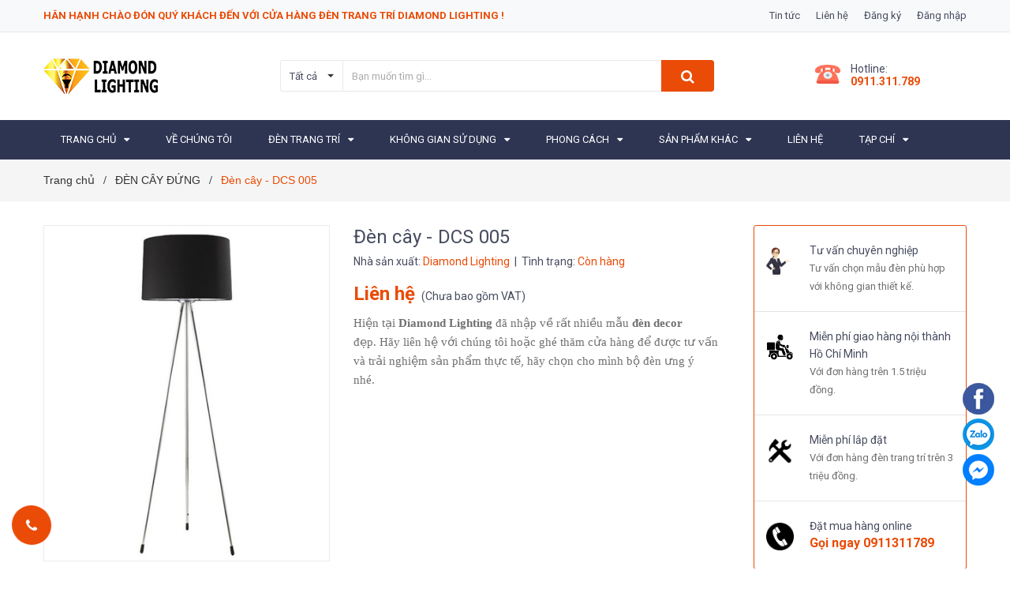

--- FILE ---
content_type: text/html; charset=utf-8
request_url: https://dentrangtrigiaxuong.com/den-cay-dcs-005
body_size: 25251
content:
<!DOCTYPE html>
<html lang="vi">
	<head>
		<!-- Google Tag Manager -->
<script>(function(w,d,s,l,i){w[l]=w[l]||[];w[l].push({'gtm.start':
new Date().getTime(),event:'gtm.js'});var f=d.getElementsByTagName(s)[0],
j=d.createElement(s),dl=l!='dataLayer'?'&l='+l:'';j.async=true;j.src=
'https://www.googletagmanager.com/gtm.js?id='+i+dl;f.parentNode.insertBefore(j,f);
})(window,document,'script','dataLayer','GTM-WFC5XW5');</script>
<!-- End Google Tag Manager -->
		<script>
	var dataLayer = window.dataLayer || [];
		dataLayer.push({
				'google_tag_params':
				{
					'ecomm_prodid': '11396842',
					'ecomm_pagetype': 'product',
					'ecomm_totalvalue': '0',
				}
			});
</script>
		<meta name="google-site-verification" content="wmyW_w7GI4ISLdEAUZ4h5YdWir-W0y6-1mBe3MUcZ7k" />
		<meta charset="UTF-8">
		<meta name="viewport" content="width=device-width, initial-scale=1, maximum-scale=1">	
		<meta name="msvalidate.01" content="36725EB555F8A911B4BF28AC675E05CC" />
		<meta name="p:domain_verify" content="697078b6af04442bebf4b6fffd759bf0"/>
		<meta name="google-site-verification" content="4xWmjlC_obLRQ488rRjq_2ync0vWYe4FHjRUQcqqSlA" />
		<title>
			Đèn cây - DCS 005
			
			
			 | Diamond Lighting			
		</title>
		<link rel="author" href="https://plus.google.com/107741676118105353116"/>
		<!-- ================= Page description ================== -->
		<meta name="description" content="Đèn sàn trang trí phòng khách hiện đại, trang trí góc sofa cao cấp. Liên hệ ngay với chúng tôi để được tư vấn mẫu đèn sàn trang trí phòng khách mới nhất.">
		<!-- ================= Meta ================== -->
		<meta name="keywords" content="Đèn cây - DCS 005, ĐÈN CÂY ĐỨNG, ĐÈN TRANG TRÍ, ĐÈN TRANG TRÍ HIỆN ĐẠI, ĐÈN TRANG TRÍ VĂN PHÒNG BÁN CHẠY, den cay, den cay phong khach, den cay phong lam viec, den cay sofa den cay hien dai, den cay trang tri, den trang tri gia xuong, diamond lighting, Hiện đại, Đèn cây trang trí phòng khách, Đèn cây trang trí phòng ngủ, Đèn trang trí hiện đại, Diamond Lighting, dentrangtrigiaxuong.com">		
		<link rel="canonical" href="https://dentrangtrigiaxuong.com/den-cay-dcs-005">
		<meta name='revisit-after' content='1 days'>
		<meta name="robots" content="noodp,index,follow">
		<!-- ================= Favicon ================== -->
		
		<link rel="icon" href="//bizweb.dktcdn.net/100/302/517/themes/646268/assets/favicon.png?1749180655691" type="image/x-icon">
		
		<!-- ================= Google Fonts ================== -->
		
		
		
		<link href="//fonts.googleapis.com/css?family=Roboto:400,700" rel="stylesheet" type="text/css" media="all" />
		
		
		
		
		<link href="https://fonts.googleapis.com/css?family=Yeseva+One&amp;subset=cyrillic,cyrillic-ext,latin-ext,vietnamese" rel="stylesheet">
		<!-- Facebook Open Graph meta tags -->
		

	<meta property="og:type" content="product">
	<meta property="og:title" content="Đèn cây - DCS 005">
	
		<meta property="og:image" content="http://bizweb.dktcdn.net/thumb/grande/100/302/517/products/dcs005.jpg?v=1551859015527">
		<meta property="og:image:secure_url" content="https://bizweb.dktcdn.net/thumb/grande/100/302/517/products/dcs005.jpg?v=1551859015527">
	
		<meta property="og:image" content="http://bizweb.dktcdn.net/thumb/grande/100/302/517/products/dcs005-2.jpg?v=1551859029203">
		<meta property="og:image:secure_url" content="https://bizweb.dktcdn.net/thumb/grande/100/302/517/products/dcs005-2.jpg?v=1551859029203">
	
		<meta property="og:image" content="http://bizweb.dktcdn.net/thumb/grande/100/302/517/products/dcs005-4.jpg?v=1551859047867">
		<meta property="og:image:secure_url" content="https://bizweb.dktcdn.net/thumb/grande/100/302/517/products/dcs005-4.jpg?v=1551859047867">
	
	<meta property="og:price:amount" content="0">
	<meta property="og:price:currency" content="VND">

<meta property="og:description" content="Đèn sàn trang trí phòng khách hiện đại, trang trí góc sofa cao cấp. Liên hệ ngay với chúng tôi để được tư vấn mẫu đèn sàn trang trí phòng khách mới nhất.">
<meta property="og:url" content="https://dentrangtrigiaxuong.com/den-cay-dcs-005">
<meta property="og:site_name" content="Diamond Lighting">		

		<!-- Plugin CSS -->	
		<link rel="stylesheet" href="//cdn.jsdelivr.net/themify-icons/0.1.2/css/themify-icons.css">
		<link rel="stylesheet" href="//maxcdn.bootstrapcdn.com/bootstrap/3.3.7/css/bootstrap.min.css" integrity="sha384-BVYiiSIFeK1dGmJRAkycuHAHRg32OmUcww7on3RYdg4Va+PmSTsz/K68vbdEjh4u" crossorigin="anonymous">
		<link rel="stylesheet" href="//maxcdn.bootstrapcdn.com/font-awesome/4.7.0/css/font-awesome.min.css">
		<link href="//bizweb.dktcdn.net/100/302/517/themes/646268/assets/owl.carousel.min.css?1749180655691" rel="stylesheet" type="text/css" media="all" />

		<!-- Build Main CSS -->								
		<link href="//bizweb.dktcdn.net/100/302/517/themes/646268/assets/base.scss.css?1749180655691" rel="stylesheet" type="text/css" media="all" />		
		<link href="//bizweb.dktcdn.net/100/302/517/themes/646268/assets/style.scss.css?1749180655691" rel="stylesheet" type="text/css" media="all" />		
		<link href="//bizweb.dktcdn.net/100/302/517/themes/646268/assets/module.scss.css?1749180655691" rel="stylesheet" type="text/css" media="all" />
		<link href="//bizweb.dktcdn.net/100/302/517/themes/646268/assets/responsive.scss.css?1749180655691" rel="stylesheet" type="text/css" media="all" />

		<!-- Header JS -->	
		<script src="//bizweb.dktcdn.net/100/302/517/themes/646268/assets/jquery-2.2.3.min.js?1749180655691" type="text/javascript"></script>
		<!-- Bizweb javascript customer -->
		

		<!-- Bizweb conter for header -->
		<script>
	var Bizweb = Bizweb || {};
	Bizweb.store = 'dentrangtrigiagoc.mysapo.net';
	Bizweb.id = 302517;
	Bizweb.theme = {"id":646268,"name":"Sunmax","role":"main"};
	Bizweb.template = 'product';
	if(!Bizweb.fbEventId)  Bizweb.fbEventId = 'xxxxxxxx-xxxx-4xxx-yxxx-xxxxxxxxxxxx'.replace(/[xy]/g, function (c) {
	var r = Math.random() * 16 | 0, v = c == 'x' ? r : (r & 0x3 | 0x8);
				return v.toString(16);
			});		
</script>
<script>
	(function () {
		function asyncLoad() {
			var urls = ["https://productviewedhistory.sapoapps.vn/ProductViewed/ProductRecentScriptTags?store=dentrangtrigiagoc.mysapo.net","https://productsrecommend.sapoapps.vn/assets/js/script.js?store=dentrangtrigiagoc.mysapo.net","https://googleshopping.sapoapps.vn/conversion-tracker/global-tag/2361.js?store=dentrangtrigiagoc.mysapo.net","https://googleshopping.sapoapps.vn/conversion-tracker/event-tag/2361.js?store=dentrangtrigiagoc.mysapo.net","//promotionpopup.sapoapps.vn/genscript/script.js?store=dentrangtrigiagoc.mysapo.net","https://contactform.sapoapps.vn/ContactForm/ContactFormAsset/ContactFormScript?store=dentrangtrigiagoc.mysapo.net","https://google-shopping.sapoapps.vn/conversion-tracker/global-tag/7995.js?store=dentrangtrigiagoc.mysapo.net","https://google-shopping.sapoapps.vn/conversion-tracker/event-tag/7995.js?store=dentrangtrigiagoc.mysapo.net","//newproductreviews.sapoapps.vn/assets/js/productreviews.min.js?store=dentrangtrigiagoc.mysapo.net","https://google-shopping-v2.sapoapps.vn/api/conversion-tracker/global-tag/1487?store=dentrangtrigiagoc.mysapo.net","https://google-shopping-v2.sapoapps.vn/api/conversion-tracker/event-tag/1487?store=dentrangtrigiagoc.mysapo.net"];
			for (var i = 0; i < urls.length; i++) {
				var s = document.createElement('script');
				s.type = 'text/javascript';
				s.async = true;
				s.src = urls[i];
				var x = document.getElementsByTagName('script')[0];
				x.parentNode.insertBefore(s, x);
			}
		};
		window.attachEvent ? window.attachEvent('onload', asyncLoad) : window.addEventListener('load', asyncLoad, false);
	})();
</script>


<script>
	window.BizwebAnalytics = window.BizwebAnalytics || {};
	window.BizwebAnalytics.meta = window.BizwebAnalytics.meta || {};
	window.BizwebAnalytics.meta.currency = 'VND';
	window.BizwebAnalytics.tracking_url = '/s';

	var meta = {};
	
	meta.product = {"id": 11396842, "vendor": "Diamond Lighting", "name": "Đèn cây - DCS 005",
	"type": "Đèn cây hiện đại", "price": 0 };
	
	
	for (var attr in meta) {
	window.BizwebAnalytics.meta[attr] = meta[attr];
	}
</script>

	
		<script src="/dist/js/stats.min.js?v=96f2ff2"></script>
	



<!-- Global site tag (gtag.js) - Google Analytics -->
<script async src="https://www.googletagmanager.com/gtag/js?id=UA-118769881-1"></script>
<script>
  window.dataLayer = window.dataLayer || [];
  function gtag(){dataLayer.push(arguments);}
  gtag('js', new Date());

  gtag('config', 'UA-118769881-1');
</script>
<script>

	window.enabled_enhanced_ecommerce = true;

</script>

<script>

	try {
		
				gtag('event', 'view_item', {
					event_category: 'engagement',
					event_label: "Đèn cây - DCS 005",
					items: [
						{
							id: 11396842,
							name: "Đèn cây - DCS 005",
							brand: "Diamond Lighting",
							category: "Đèn cây hiện đại",
							variant: "Default Title",
							price: '0'
						}
					]
				});
		
	} catch(e) { console.error('UA script error', e);}
	

</script>






<script>
	var eventsListenerScript = document.createElement('script');
	eventsListenerScript.async = true;
	
	eventsListenerScript.src = "/dist/js/store_events_listener.min.js?v=1b795e9";
	
	document.getElementsByTagName('head')[0].appendChild(eventsListenerScript);
</script>





				
		<link href="//bizweb.dktcdn.net/100/302/517/themes/646268/assets/iwish.css?1749180655691" rel="stylesheet" type="text/css" media="all" />
		<script>
			var template = 'product';
		</script>

		<!-- Google Tag Manager -->
		<script>(function(w,d,s,l,i){w[l]=w[l]||[];w[l].push({'gtm.start':
															  new Date().getTime(),event:'gtm.js'});var f=d.getElementsByTagName(s)[0],
	j=d.createElement(s),dl=l!='dataLayer'?'&l='+l:'';j.async=true;j.src=
		'https://www.googletagmanager.com/gtm.js?id='+i+dl;f.parentNode.insertBefore(j,f);
									})(window,document,'script','dataLayer','GTM-PTDBP2P');</script>
		<!-- End Google Tag Manager -->

		<script>var ProductReviewsAppUtil=ProductReviewsAppUtil || {};</script>



		<link href="//bizweb.dktcdn.net/100/302/517/themes/646268/assets/cf-stylesheet.css?1749180655691" rel="stylesheet" type="text/css" media="all" />
	</head>
	<body>
<!-- Google Tag Manager (noscript) -->
<noscript><iframe src="https://www.googletagmanager.com/ns.html?id=GTM-WFC5XW5"
height="0" width="0" style="display:none;visibility:hidden"></iframe></noscript>
<!-- End Google Tag Manager (noscript) -->
		<!-- Google Tag Manager (noscript) -->
		<noscript><iframe src="https://www.googletagmanager.com/ns.html?id=GTM-PTDBP2P"
						  height="0" width="0" style="display:none;visibility:hidden"></iframe></noscript>
		<!-- End Google Tag Manager (noscript) -->

		<div class="hidden-md hidden-lg opacity_menu"></div>
		<div class="opacity_filter"></div>
		<!-- Main content -->
		<!-- Menu mobile -->
<div id="mySidenav" class="sidenav menu_mobile hidden-md hidden-lg">
	<div class="top_menu_mobile" onclick="window.location.href='/'">
		<span class="close_menu">
		</span>
	</div>
	<div class="content_memu_mb">
		<div class="link_list_mobile">

			<ul class="ct-mobile hidden">
				

			</ul>
			<ul class="ct-mobile">
				
				<li class="level0 level-top parent level_ico">
					<a href="/">TRANG CHỦ</a>
					
					<i class="ti-plus hide_close"></i>
					<ul class="level0 sub-menu" style="display:none;">
						
						<li class="level1">
							<a href="/video"><span>Video</span></a>
							
						</li>
						
					</ul>
					
				</li>
				
				<li class="level0 level-top parent level_ico">
					<a href="https://dentrangtrigiaxuong.com/ve-chung-toi">VỀ CHÚNG TÔI</a>
					
				</li>
				
				<li class="level0 level-top parent level_ico">
					<a href="/den-trang-tri">ĐÈN TRANG TRÍ</a>
					
					<i class="ti-plus hide_close"></i>
					<ul class="level0 sub-menu" style="display:none;">
						
						<li class="level1">
							<a href="/den-chum"><span>ĐÈN CHÙM</span></a>
							
							<i class="ti-plus hide_close"></i>
							<ul class="level1 sub-menu" style="display:none;">
								
								<li class="level2">
									<a href="/den-chum-pha-le"><span>Đèn Chùm Pha Lê</span></a>
								</li>
								
								<li class="level2">
									<a href="/den-chum-thuy-tinh"><span>Đèn Chùm Thủy Tinh</span></a>
								</li>
								
								<li class="level2">
									<a href="/den-chum-da"><span>Đèn Chùm Đá</span></a>
								</li>
								
								<li class="level2">
									<a href="/den-chum-hop-kim"><span>Đèn Chùm Hợp Kim</span></a>
								</li>
								
							</ul>
							
						</li>
						
						<li class="level1">
							<a href="/den-tha-tran"><span>ĐÈN THẢ TRẦN</span></a>
							
							<i class="ti-plus hide_close"></i>
							<ul class="level1 sub-menu" style="display:none;">
								
								<li class="level2">
									<a href="/den-tha-pha-le"><span>Đèn Thả Pha Lê</span></a>
								</li>
								
								<li class="level2">
									<a href="/den-tha-thuy-tinh"><span>Đèn Thả Thủy Tinh</span></a>
								</li>
								
								<li class="level2">
									<a href="/den-tha-da"><span>Đèn Thả Đá</span></a>
								</li>
								
								<li class="level2">
									<a href="/den-tha-hop-kim"><span>Đèn Thả Hợp Kim</span></a>
								</li>
								
							</ul>
							
						</li>
						
						<li class="level1">
							<a href="/den-op-tran"><span>ĐÈN ỐP TRẦN</span></a>
							
							<i class="ti-plus hide_close"></i>
							<ul class="level1 sub-menu" style="display:none;">
								
								<li class="level2">
									<a href="/den-op-tran-pha-le"><span>Đèn Ốp Trần Pha Lê</span></a>
								</li>
								
								<li class="level2">
									<a href="/den-tuong-thuy-tinh"><span>Đèn Ốp Trần Thủy Tinh</span></a>
								</li>
								
								<li class="level2">
									<a href="/den-op-tran-da"><span>Đèn Ốp Trần Đá</span></a>
								</li>
								
								<li class="level2">
									<a href="/den-op-tran-hop-kim"><span>Đèn Ốp Trần Hợp Kim</span></a>
								</li>
								
							</ul>
							
						</li>
						
						<li class="level1">
							<a href="/den-tuong"><span>ĐÈN TƯỜNG</span></a>
							
							<i class="ti-plus hide_close"></i>
							<ul class="level1 sub-menu" style="display:none;">
								
								<li class="level2">
									<a href="/den-tuong-pha-le"><span>Đèn Tường Pha Lê</span></a>
								</li>
								
								<li class="level2">
									<a href="/den-tuong-thuy-tinh"><span>Đèn Tường Thủy Tinh</span></a>
								</li>
								
								<li class="level2">
									<a href="/den-tuong-da"><span>Đèn Tường Đá</span></a>
								</li>
								
								<li class="level2">
									<a href="/den-tuong-hop-kim"><span>Đèn Tường Hợp Kim</span></a>
								</li>
								
							</ul>
							
						</li>
						
						<li class="level1">
							<a href="/den-ban"><span>ĐÈN BÀN</span></a>
							
							<i class="ti-plus hide_close"></i>
							<ul class="level1 sub-menu" style="display:none;">
								
								<li class="level2">
									<a href="/den-ban-pha-le"><span>Đèn Bàn Pha Lê</span></a>
								</li>
								
								<li class="level2">
									<a href="/den-ban-thuy-tinh"><span>Đèn Bàn Thủy Tinh</span></a>
								</li>
								
								<li class="level2">
									<a href="/den-ban-da"><span>Đèn Bàn Đá</span></a>
								</li>
								
								<li class="level2">
									<a href="/den-ban-hop-kim"><span>Đèn Bàn Hợp Kim</span></a>
								</li>
								
								<li class="level2">
									<a href="/den-ban-than-go"><span>Đèn Bàn Thân Gỗ</span></a>
								</li>
								
							</ul>
							
						</li>
						
						<li class="level1">
							<a href="/den-cay-dung"><span>ĐÈN CÂY ĐỨNG</span></a>
							
							<i class="ti-plus hide_close"></i>
							<ul class="level1 sub-menu" style="display:none;">
								
								<li class="level2">
									<a href="/den-cay-dung-pha-le"><span>Đèn Cây Đứng Pha Lê</span></a>
								</li>
								
								<li class="level2">
									<a href="/den-cay-dung-thuy-tinh"><span>Đèn Cây Đứng Thủy Tinh</span></a>
								</li>
								
								<li class="level2">
									<a href="/den-cay-dung-hop-kim"><span>Đèn Cây Đứng Hợp Kim</span></a>
								</li>
								
							</ul>
							
						</li>
						
						<li class="level1">
							<a href="/den-led"><span>ĐÈN LED</span></a>
							
						</li>
						
						<li class="level1">
							<a href="/quat-tran-den"><span>QUẠT TRẦN ĐÈN</span></a>
							
						</li>
						
					</ul>
					
				</li>
				
				<li class="level0 level-top parent level_ico">
					<a href="https://dentrangtrigiaxuong.com/#">KHÔNG GIAN SỬ DỤNG</a>
					
					<i class="ti-plus hide_close"></i>
					<ul class="level0 sub-menu" style="display:none;">
						
						<li class="level1">
							<a href="https://dentrangtrigiaxuong.com/#"><span>Không Gian Sống</span></a>
							
							<i class="ti-plus hide_close"></i>
							<ul class="level1 sub-menu" style="display:none;">
								
								<li class="level2">
									<a href="/den-trang-tri-phong-khach"><span>Phòng Khách</span></a>
								</li>
								
								<li class="level2">
									<a href="/den-trang-tri-phong-an"><span>Phòng Ăn</span></a>
								</li>
								
								<li class="level2">
									<a href="/den-trang-tri-phong-ngu"><span>Phòng Ngủ</span></a>
								</li>
								
								<li class="level2">
									<a href="/den-trang-tri-phong-tam"><span>Phòng Tắm</span></a>
								</li>
								
								<li class="level2">
									<a href="/den-trang-tri-sanh-va-loi-vao"><span>Sảnh và Lối Vào</span></a>
								</li>
								
								<li class="level2">
									<a href="/den-trang-tri-phong-lam-viec"><span>Phòng Làm Việc</span></a>
								</li>
								
								<li class="level2">
									<a href="/den-trang-tri-phong-tho"><span>Phòng Thờ</span></a>
								</li>
								
							</ul>
							
						</li>
						
						<li class="level1">
							<a href="https://dentrangtrigiaxuong.com/#"><span>Không Gian Kinh Doanh</span></a>
							
							<i class="ti-plus hide_close"></i>
							<ul class="level1 sub-menu" style="display:none;">
								
								<li class="level2">
									<a href="/den-trang-tri-van-phong"><span>Văn Phòng</span></a>
								</li>
								
								<li class="level2">
									<a href="/den-trang-tri-showroom"><span>Showroom</span></a>
								</li>
								
								<li class="level2">
									<a href="/den-trang-tri-nha-hang"><span>Nhà Hàng</span></a>
								</li>
								
								<li class="level2">
									<a href="/den-trang-tri-quan-cafe"><span>Quán Cà Phê</span></a>
								</li>
								
								<li class="level2">
									<a href="/den-trang-tri-khach-san"><span>Khách Sạn</span></a>
								</li>
								
								<li class="level2">
									<a href="/den-trang-tri-spa"><span>Spa</span></a>
								</li>
								
								<li class="level2">
									<a href="/den-trang-tri-quan-bar"><span>Quán Bar</span></a>
								</li>
								
							</ul>
							
						</li>
						
					</ul>
					
				</li>
				
				<li class="level0 level-top parent level_ico">
					<a href="https://dentrangtrigiaxuong.com/#">PHONG CÁCH</a>
					
					<i class="ti-plus hide_close"></i>
					<ul class="level0 sub-menu" style="display:none;">
						
						<li class="level1">
							<a href="/den-trang-tri-co-dien"><span>CỔ ĐIỂN</span></a>
							
						</li>
						
						<li class="level1">
							<a href="/den-trang-tri-tan-co-dien"><span>TÂN CỔ ĐIỂN</span></a>
							
						</li>
						
						<li class="level1">
							<a href="/den-trang-tri-hien-dai"><span>HIỆN ĐẠI</span></a>
							
						</li>
						
						<li class="level1">
							<a href="/den-trang-tri-nghe-thuat"><span>NGHỆ THUẬT</span></a>
							
						</li>
						
						<li class="level1">
							<a href="/den-trang-tri-don-gian"><span>ĐƠN GIẢN</span></a>
							
						</li>
						
					</ul>
					
				</li>
				
				<li class="level0 level-top parent level_ico">
					<a href="/san-pham-khac">SẢN PHẨM KHÁC</a>
					
					<i class="ti-plus hide_close"></i>
					<ul class="level0 sub-menu" style="display:none;">
						
						<li class="level1">
							<a href="/dong-ho-trang-tri"><span>Đồng Hồ Trang Trí</span></a>
							
						</li>
						
						<li class="level1">
							<a href="/phu-kien-den"><span>Phụ Kiện Đèn</span></a>
							
						</li>
						
					</ul>
					
				</li>
				
				<li class="level0 level-top parent level_ico">
					<a href="/lien-he">LIÊN HỆ</a>
					
				</li>
				
				<li class="level0 level-top parent level_ico">
					<a href="/tap-chi">TẠP CHÍ</a>
					
					<i class="ti-plus hide_close"></i>
					<ul class="level0 sub-menu" style="display:none;">
						
					</ul>
					
				</li>
				
			</ul>
		</div>
	</div>

</div>
<!-- End -->
<header class="header">	
	<div class="topbar">
	<div class="container">
		<div class="row">
			<div class="col-md-8 col-sm-6 col-xs-12">
				<ul class="list-inline topbar_left hidden-sm hidden-xs">
					<li>
						<a class="welcome_text">Hân hạnh chào đón quý khách đến với cửa hàng Đèn Trang Trí Diamond Lighting !</a>
					</li>
				</ul>       
			</div>

			<div class="col-md-4 col-sm-6 d-list col-xs-12 a-right topbar_right">
				<div class="list-inline a-center f-right">
					<ul>
						<li>
							<a href="/blog-den-trang-tri-gia-xuong" title="Tin tức" class="account_a">
								Tin tức
							</a>
							
						</li>
						<li>
							<a href="/lien-he" title="Liên hệ" class="account_a">
								Liên hệ
							</a>
						</li>
						
						<li>
							<a href="/account/register" title="Đăng ký" class="account_a">
								<span>Đăng ký</span>
							</a>
						</li>
						<li>
							<a href="/account/login" title="Đăng nhập" class="account_a">
								<span>Đăng nhập</span>
							</a>
						</li>
						
						
					</ul>
				</div>


			</div>
		</div>
	</div>
</div>
	<div class="mid-header">
		<div class="container">
			<div class="row">
				<div class="content_header">
					<div class="header-main">
						<div class="menu-bar-h nav-mobile-button hidden-md hidden-lg">
							<a href="#nav-mobile"><img src="//bizweb.dktcdn.net/100/302/517/themes/646268/assets/i_menubar.png?1749180655691" alt="menu bar" /></a>
						</div>
						<div class="col-lg-3 col-md-3">
							<div class="logo">

								
								<a href="/" class="logo-wrapper ">					
									<img src="//bizweb.dktcdn.net/100/302/517/themes/646268/assets/logo.png?1749180655691" alt="logo ">					
								</a>
								
							</div>
						</div>
						<div class=" col-lg-7 col-md-6">
							<div class="header-left">
								

<div class="header_search header_searchs hidden-xs hidden-sm">
	<form class="input-group search-bar" action="/search" method="get" role="search">
		<div class="collection-selector">
			<div class="search_text">Tất cả</div>
			<div id="search_info" class="list_search" style="display: none;">
				  
				<div class="search_item" data-coll-id="2762256">LÒ SƯỞI TRANG TRÍ</div>
				  
				<div class="search_item" data-coll-id="2655079">ĐÈN CÂY ĐỨNG THÂN GỖ</div>
				  
				<div class="search_item" data-coll-id="2650672">ĐÈN TRỤ CỔNG</div>
				  
				<div class="search_item" data-coll-id="2644428">ĐÈN BÀN THÂN GỖ</div>
				  
				<div class="search_item" data-coll-id="2633790">ĐÈN CHÙM ĐÁ</div>
				  
				<div class="search_item" data-coll-id="2633780">PHỤ KIỆN ĐÈN</div>
				  
				<div class="search_item" data-coll-id="2633771">ĐÈN CÂY ĐỨNG HỢP KIM</div>
				  
				<div class="search_item" data-coll-id="2633770">ĐÈN CÂY ĐỨNG THỦY TINH</div>
				  
				<div class="search_item" data-coll-id="2633769">ĐÈN CÂY ĐỨNG PHA LÊ</div>
				  
				<div class="search_item" data-coll-id="2633760">ĐÈN BÀN HỢP KIM</div>
				  
				<div class="search_item" data-coll-id="2633758">ĐÈN BÀN ĐÁ</div>
				  
				<div class="search_item" data-coll-id="2633757">ĐÈN BÀN THỦY TINH</div>
				  
				<div class="search_item" data-coll-id="2633755">ĐÈN TƯỜNG HỢP KIM</div>
				  
				<div class="search_item" data-coll-id="2633754">ĐÈN TƯỜNG ĐÁ</div>
				  
				<div class="search_item" data-coll-id="2632866">ĐÈN TƯỜNG THỦY TINH</div>
				  
				<div class="search_item" data-coll-id="2632855">ĐÈN ỐP TRẦN HỢP KIM</div>
				  
				<div class="search_item" data-coll-id="2632854">ĐÈN ỐP TRẦN ĐÁ</div>
				  
				<div class="search_item" data-coll-id="2632853">ĐÈN ỐP TRẦN THỦY TINH</div>
				  
				<div class="search_item" data-coll-id="2632850">ĐÈN THẢ HỢP KIM</div>
				  
				<div class="search_item" data-coll-id="2632849">ĐÈN THẢ ĐÁ</div>
				  
				<div class="search_item" data-coll-id="2631894">ĐÈN TRANG TRÍ ĐƠN GIẢN</div>
				  
				<div class="search_item" data-coll-id="2631893">ĐÈN TRANG TRÍ NGHỆ THUẬT</div>
				  
				<div class="search_item" data-coll-id="2631886">ĐÈN TRANG TRÍ QUÁN BAR</div>
				  
				<div class="search_item" data-coll-id="2631885">ĐÈN TRANG TRÍ SPA</div>
				  
				<div class="search_item" data-coll-id="2631880">ĐÈN TRANG TRÍ SHOWROOM</div>
				  
				<div class="search_item" data-coll-id="2631871">ĐÈN TRANG TRÍ PHÒNG THỜ</div>
				  
				<div class="search_item" data-coll-id="2631870">ĐÈN TRANG TRÍ PHÒNG LÀ...</div>
				  
				<div class="search_item" data-coll-id="2631869">ĐÈN TRANG TRÍ SẢNH VÀ ...</div>
				  
				<div class="search_item" data-coll-id="2631867">ĐÈN TRANG TRÍ PHÒNG TẮM</div>
				  
				<div class="search_item" data-coll-id="2631865">ĐÈN TRANG TRÍ PHÒNG NGỦ</div>
				  
				<div class="search_item" data-coll-id="2631863">ĐÈN TRANG TRÍ PHÒNG KHÁCH</div>
				  
				<div class="search_item" data-coll-id="2631862">ĐÈN TRANG TRÍ PHÒNG ĂN</div>
				  
				<div class="search_item" data-coll-id="2624976">ĐÈN CHÙM HỢP KIM</div>
				  
				<div class="search_item" data-coll-id="2624887">ĐÈN CHÙM THỦY TINH</div>
				  
				<div class="search_item" data-coll-id="2613319">ĐÈN LED</div>
				  
				<div class="search_item" data-coll-id="2613248">ĐÈN CÂY ĐỨNG</div>
				  
				<div class="search_item" data-coll-id="2613184">ĐÈN ỐP TRẦN</div>
				  
				<div class="search_item" data-coll-id="2613130">ĐÈN THẢ TRẦN</div>
				  
				<div class="search_item" data-coll-id="2613075">ĐÈN CHÙM</div>
				  
				<div class="search_item" data-coll-id="2612766">SẢN PHẨM KHÁC</div>
				  
				<div class="search_item" data-coll-id="2612650">ĐÈN TRANG TRÍ</div>
				  
				<div class="search_item" data-coll-id="2530771">QUẠT TRẦN ĐÈN TRANG TRÍ</div>
				  
				<div class="search_item" data-coll-id="1769948">ĐÈN BÀN PHA LÊ</div>
				  
				<div class="search_item" data-coll-id="1769947">ĐÈN TƯỜNG PHA LÊ</div>
				  
				<div class="search_item" data-coll-id="1769945">ĐÈN THẢ PHA LÊ</div>
				  
				<div class="search_item" data-coll-id="1769940">ĐÈN CHÙM PHA LÊ</div>
				  
				<div class="search_item" data-coll-id="1744076">ĐỒNG HỒ TRANG TRÍ</div>
				  
				<div class="search_item" data-coll-id="1714886">ĐÈN TRANG TRÍ VĂN PHÒNG</div>
				  
				<div class="search_item" data-coll-id="1714885">ĐÈN TRANG TRÍ KHÁCH SẠN</div>
				  
				<div class="search_item" data-coll-id="1714874">ĐÈN TRANG TRÍ NHÀ HÀNG</div>
				
				<div class="liner_search"></div>
				<div class="search_item active" data-coll-id="0">Tất cả</div>
			</div>
		</div>
		<input type="search" name="query" value="" placeholder="Bạn muốn tìm gì... " class="input-group-field st-default-search-input search-text" autocomplete="off">
		<span class="input-group-btn">
			<button class="btn icon-fallback-text">
				<span class="fa fa-search" ></span> 
			</button>
		</span>
	</form>
</div> 
							</div>
						</div>
						<div class=" col-lg-2 col-md-3">
							<div class="header-right">
								<div class="header-acount hidden-lg-down">
									<div class="wishlist_header hidden-xs hidden-sm">
										
										<div class="img_hotline"><img alt="Wishlist" src="//bizweb.dktcdn.net/thumb/icon/100/302/517/themes/646268/assets/icon_phone.png?1749180655691"/></div>
										
										<span class="text_hotline">Hotline:</span> <a class="hai01" href="tel:0911.311.789">0911.311.789</a>
										
										
									</div>
									
								</div>
							</div>
						</div>
					</div>
					<div class="header_search_ col-lg-12 col-md-12 col-sm-12 col-xs-12 hidden-lg hidden-md">
						<div class="search_full">
							<form action="/search" method="get" class="input-group search-bar" role="search">
								<input type="hidden" name="type" value="product">

								<input type="search" name="query" value="" placeholder="Tìm kiếm sản phẩm..." class="input-group-field">
								<span class="input-group-btn">
									<button type="submit" class="btn icon-fallback-text">
										<span class="fa fa-search" ></span>      
									</button>
								</span>
							</form>
						</div>
					</div>	
				</div>
			</div>
		</div>
	</div>

	<div class="bg-header-nav hidden-xs hidden-sm">
	<div class="container relative">
		<div class= "row row-noGutter-2">
			<nav class="header-nav">
				<ul class="item_big">
					
					
					
					
					<li class="nav-item ">
						<a class="a-img" href="/"><span>TRANG CHỦ</span><i class="fa fa-caret-down"></i></a>
						<ul class="item_small hidden-sm hidden-xs">
							
							<li>
								<a href="/video" title="">Video </a>
								
							</li>
							
						</ul>
					</li>

					
					
					
					
					<li class="nav-item ">				
						<a class="a-img" href="https://dentrangtrigiaxuong.com/ve-chung-toi"><span>VỀ CHÚNG TÔI</span></a>
					</li>
					
					
					
					
					
					<li class="nav-item ">
						<a class="a-img" href="/den-trang-tri"><span>ĐÈN TRANG TRÍ</span><i class="fa fa-caret-down"></i></a>
						<ul class="item_small hidden-sm hidden-xs">
							
							<li>
								<a href="/den-chum" title="">ĐÈN CHÙM <i class="fa fa-caret-right"></i></a>
								
								<ul>
									
									<li>
										<a href="/den-chum-pha-le" title="">Đèn Chùm Pha Lê</a>
									</li>
									
									<li>
										<a href="/den-chum-thuy-tinh" title="">Đèn Chùm Thủy Tinh</a>
									</li>
									
									<li>
										<a href="/den-chum-da" title="">Đèn Chùm Đá</a>
									</li>
									
									<li>
										<a href="/den-chum-hop-kim" title="">Đèn Chùm Hợp Kim</a>
									</li>
									
								</ul>
								
							</li>
							
							<li>
								<a href="/den-tha-tran" title="">ĐÈN THẢ TRẦN <i class="fa fa-caret-right"></i></a>
								
								<ul>
									
									<li>
										<a href="/den-tha-pha-le" title="">Đèn Thả Pha Lê</a>
									</li>
									
									<li>
										<a href="/den-tha-thuy-tinh" title="">Đèn Thả Thủy Tinh</a>
									</li>
									
									<li>
										<a href="/den-tha-da" title="">Đèn Thả Đá</a>
									</li>
									
									<li>
										<a href="/den-tha-hop-kim" title="">Đèn Thả Hợp Kim</a>
									</li>
									
								</ul>
								
							</li>
							
							<li>
								<a href="/den-op-tran" title="">ĐÈN ỐP TRẦN <i class="fa fa-caret-right"></i></a>
								
								<ul>
									
									<li>
										<a href="/den-op-tran-pha-le" title="">Đèn Ốp Trần Pha Lê</a>
									</li>
									
									<li>
										<a href="/den-tuong-thuy-tinh" title="">Đèn Ốp Trần Thủy Tinh</a>
									</li>
									
									<li>
										<a href="/den-op-tran-da" title="">Đèn Ốp Trần Đá</a>
									</li>
									
									<li>
										<a href="/den-op-tran-hop-kim" title="">Đèn Ốp Trần Hợp Kim</a>
									</li>
									
								</ul>
								
							</li>
							
							<li>
								<a href="/den-tuong" title="">ĐÈN TƯỜNG <i class="fa fa-caret-right"></i></a>
								
								<ul>
									
									<li>
										<a href="/den-tuong-pha-le" title="">Đèn Tường Pha Lê</a>
									</li>
									
									<li>
										<a href="/den-tuong-thuy-tinh" title="">Đèn Tường Thủy Tinh</a>
									</li>
									
									<li>
										<a href="/den-tuong-da" title="">Đèn Tường Đá</a>
									</li>
									
									<li>
										<a href="/den-tuong-hop-kim" title="">Đèn Tường Hợp Kim</a>
									</li>
									
								</ul>
								
							</li>
							
							<li>
								<a href="/den-ban" title="">ĐÈN BÀN <i class="fa fa-caret-right"></i></a>
								
								<ul>
									
									<li>
										<a href="/den-ban-pha-le" title="">Đèn Bàn Pha Lê</a>
									</li>
									
									<li>
										<a href="/den-ban-thuy-tinh" title="">Đèn Bàn Thủy Tinh</a>
									</li>
									
									<li>
										<a href="/den-ban-da" title="">Đèn Bàn Đá</a>
									</li>
									
									<li>
										<a href="/den-ban-hop-kim" title="">Đèn Bàn Hợp Kim</a>
									</li>
									
									<li>
										<a href="/den-ban-than-go" title="">Đèn Bàn Thân Gỗ</a>
									</li>
									
								</ul>
								
							</li>
							
							<li>
								<a href="/den-cay-dung" title="">ĐÈN CÂY ĐỨNG <i class="fa fa-caret-right"></i></a>
								
								<ul>
									
									<li>
										<a href="/den-cay-dung-pha-le" title="">Đèn Cây Đứng Pha Lê</a>
									</li>
									
									<li>
										<a href="/den-cay-dung-thuy-tinh" title="">Đèn Cây Đứng Thủy Tinh</a>
									</li>
									
									<li>
										<a href="/den-cay-dung-hop-kim" title="">Đèn Cây Đứng Hợp Kim</a>
									</li>
									
								</ul>
								
							</li>
							
							<li>
								<a href="/den-led" title="">ĐÈN LED </a>
								
							</li>
							
							<li>
								<a href="/quat-tran-den" title="">QUẠT TRẦN ĐÈN </a>
								
							</li>
							
						</ul>
					</li>

					
					
					
					
					
					<li class="nav-item ">
						<a class="a-img" href="https://dentrangtrigiaxuong.com/#"><span>KHÔNG GIAN SỬ DỤNG</span><i class="fa fa-caret-down"></i></a>
						<ul class="item_small hidden-sm hidden-xs">
							
							<li>
								<a href="https://dentrangtrigiaxuong.com/#" title="">Không Gian Sống <i class="fa fa-caret-right"></i></a>
								
								<ul>
									
									<li>
										<a href="/den-trang-tri-phong-khach" title="">Phòng Khách</a>
									</li>
									
									<li>
										<a href="/den-trang-tri-phong-an" title="">Phòng Ăn</a>
									</li>
									
									<li>
										<a href="/den-trang-tri-phong-ngu" title="">Phòng Ngủ</a>
									</li>
									
									<li>
										<a href="/den-trang-tri-phong-tam" title="">Phòng Tắm</a>
									</li>
									
									<li>
										<a href="/den-trang-tri-sanh-va-loi-vao" title="">Sảnh và Lối Vào</a>
									</li>
									
									<li>
										<a href="/den-trang-tri-phong-lam-viec" title="">Phòng Làm Việc</a>
									</li>
									
									<li>
										<a href="/den-trang-tri-phong-tho" title="">Phòng Thờ</a>
									</li>
									
								</ul>
								
							</li>
							
							<li>
								<a href="https://dentrangtrigiaxuong.com/#" title="">Không Gian Kinh Doanh <i class="fa fa-caret-right"></i></a>
								
								<ul>
									
									<li>
										<a href="/den-trang-tri-van-phong" title="">Văn Phòng</a>
									</li>
									
									<li>
										<a href="/den-trang-tri-showroom" title="">Showroom</a>
									</li>
									
									<li>
										<a href="/den-trang-tri-nha-hang" title="">Nhà Hàng</a>
									</li>
									
									<li>
										<a href="/den-trang-tri-quan-cafe" title="">Quán Cà Phê</a>
									</li>
									
									<li>
										<a href="/den-trang-tri-khach-san" title="">Khách Sạn</a>
									</li>
									
									<li>
										<a href="/den-trang-tri-spa" title="">Spa</a>
									</li>
									
									<li>
										<a href="/den-trang-tri-quan-bar" title="">Quán Bar</a>
									</li>
									
								</ul>
								
							</li>
							
						</ul>
					</li>

					
					
					
					
					
					<li class="nav-item ">
						<a class="a-img" href="https://dentrangtrigiaxuong.com/#"><span>PHONG CÁCH</span><i class="fa fa-caret-down"></i></a>
						<ul class="item_small hidden-sm hidden-xs">
							
							<li>
								<a href="/den-trang-tri-co-dien" title="">CỔ ĐIỂN </a>
								
							</li>
							
							<li>
								<a href="/den-trang-tri-tan-co-dien" title="">TÂN CỔ ĐIỂN </a>
								
							</li>
							
							<li>
								<a href="/den-trang-tri-hien-dai" title="">HIỆN ĐẠI </a>
								
							</li>
							
							<li>
								<a href="/den-trang-tri-nghe-thuat" title="">NGHỆ THUẬT </a>
								
							</li>
							
							<li>
								<a href="/den-trang-tri-don-gian" title="">ĐƠN GIẢN </a>
								
							</li>
							
						</ul>
					</li>

					
					
					
					
					
					<li class="nav-item ">
						<a class="a-img" href="/san-pham-khac"><span>SẢN PHẨM KHÁC</span><i class="fa fa-caret-down"></i></a>
						<ul class="item_small hidden-sm hidden-xs">
							
							<li>
								<a href="/dong-ho-trang-tri" title="">Đồng Hồ Trang Trí </a>
								
							</li>
							
							<li>
								<a href="/phu-kien-den" title="">Phụ Kiện Đèn </a>
								
							</li>
							
						</ul>
					</li>

					
					
					
					
					<li class="nav-item ">				
						<a class="a-img" href="/lien-he"><span>LIÊN HỆ</span></a>
					</li>
					
					
					
					
					
					<li class="nav-item ">
						<a class="a-img" href="/tap-chi"><span>TẠP CHÍ</span><i class="fa fa-caret-down"></i></a>
						<ul class="item_small hidden-sm hidden-xs">
							
						</ul>
					</li>

					
					
				</ul>
			</nav>
		</div>
	</div>
</div>
</header>

		<script src="https://cdnjs.cloudflare.com/ajax/libs/jquery-cookie/1.4.1/jquery.cookie.min.js" type="text/javascript"></script>








<section class="bread-crumb">
	<div class="container">
		<div class="row">
			<div class="col-xs-12">
				<ul class="breadcrumb" itemscope itemtype="http://data-vocabulary.org/Breadcrumb">					
					<li class="home">
						<a itemprop="url" href="/" ><span itemprop="title">Trang chủ</span></a>						
						<span><i class="fa">/</i></span>
					</li>
					
					
					<li>
						<a itemprop="url" href="/den-cay-dung"><span itemprop="title">ĐÈN CÂY ĐỨNG</span></a>						
						<span><i class="fa">/</i></span>
					</li>
					
					<li><strong><span itemprop="title">Đèn cây - DCS 005</span></strong><li>
					
				</ul>
			</div>
		</div>
	</div>
</section>
<section class="product margin-top-20" itemscope itemtype="http://schema.org/Product">	
	<meta itemprop="url" content="//dentrangtrigiaxuong.com/den-cay-dcs-005">
	<meta itemprop="name" content="Đèn cây - DCS 005">
	<meta itemprop="description" content="


	Danh mục sản phẩm
	Đèn sàn - Đèn cây


	Mã sản phẩm
	DCS 005


	Màu sắc
	Đang cập nhật


	Kích thước
	Đang cập nhật


	Công suất
	Đang cập nhật


	Ánh sáng
	Đang cập nhật


	Bóng đèn
	Đang cập nhật


	Chất liệu
	Đang cập nhật


	Tăng giảm chiều cao
	Đang cập nhật


	Biến thể kiểu dáng
	Đang cập nhật


	Chống nước
	Đang cập nhật


	Bảo hành
	1 năm


	Đặt hàng
	0911.311.789


	Từ khóa
	Đèn sàn, đèn cây, đèn đọc sách, đèn trang tri gia xưởng,...


	Ứng dụng
	Đèn phòng khách, đèn ngủ, đèn đọc sách, đèn trang trí phòng khách,.... - Diamond Lighting


Bạn có thể xem thêm nhiều sản phẩm đèn&nbsp;sàn">

	<meta itemprop="image" content="https://bizweb.dktcdn.net/thumb/thumbType/100/302/517/products/dcs005.jpg?v=1551859015527">
	<div itemprop="aggregateRating" itemtype="http://schema.org/AggregateRating" itemscope>
		<meta itemprop="reviewCount" content="132" />
		<meta itemprop="ratingValue" content="4.8" />
	</div>
	<div itemprop="review" itemtype="http://schema.org/Review" itemscope>
		<div itemprop="author" itemtype="http://schema.org/Person" itemscope>
			<meta itemprop="name" content="Khách hàng" />
		</div>
		<div itemprop="reviewRating" itemtype="http://schema.org/Rating" itemscope>
			<meta itemprop="ratingValue" content="4.8" />
			<meta itemprop="bestRating" content="5" />
		</div>
	</div>
	<div itemprop="offers" itemtype="http://schema.org/Offer" itemscope>
		<meta itemprop="price" content="0">
		<meta itemprop="availability" content="http://schema.org/InStock" />
		<meta itemprop="priceCurrency" content="VND" /></div>
	<div itemprop="brand" itemtype="http://schema.org/Thing" itemscope>
		<meta itemprop="name" content="Diamond Lighting" />
	</div>
	<div class="container">
		<div class="row">
			<div class="details-product">
				<div class="col-lg-9 col-md-8 col-sm-12 col-xs-12">
					<div class="rows">
						<div class="product-detail-left product-images col-xs-12 col-sm-6 col-md-5 col-lg-5">
							<div class="row">
								<div class="col_large_default large-image">
									<a  href="//bizweb.dktcdn.net/thumb/1024x1024/100/302/517/products/dcs005.jpg?v=1551859015527" class="large_image_url checkurl" data-rel="prettyPhoto[product-gallery]">
										
										<img id="img_01" class="img-responsive" alt="đèn sàn 3 chân thân inox lồng vải hiện đại" src="//bizweb.dktcdn.net/thumb/large/100/302/517/products/dcs005.jpg?v=1551859015527" data-zoom-image="https://bizweb.dktcdn.net/100/302/517/products/dcs005.jpg?v=1551859015527"/>
									</a>
									<div class="hidden">
										
										
										
										
										<div class="item">
											<a href="https://bizweb.dktcdn.net/100/302/517/products/dcs005.jpg?v=1551859015527" data-image="https://bizweb.dktcdn.net/100/302/517/products/dcs005.jpg?v=1551859015527" data-zoom-image="https://bizweb.dktcdn.net/100/302/517/products/dcs005.jpg?v=1551859015527" data-rel="prettyPhoto[product-gallery]">										
											</a>
										</div>	
										
										
										
										
										<div class="item">
											<a href="https://bizweb.dktcdn.net/100/302/517/products/dcs005-2.jpg?v=1551859029203" data-image="https://bizweb.dktcdn.net/100/302/517/products/dcs005-2.jpg?v=1551859029203" data-zoom-image="https://bizweb.dktcdn.net/100/302/517/products/dcs005-2.jpg?v=1551859029203" data-rel="prettyPhoto[product-gallery]">										
											</a>
										</div>	
										
										
										
										
										<div class="item">
											<a href="https://bizweb.dktcdn.net/100/302/517/products/dcs005-4.jpg?v=1551859047867" data-image="https://bizweb.dktcdn.net/100/302/517/products/dcs005-4.jpg?v=1551859047867" data-zoom-image="https://bizweb.dktcdn.net/100/302/517/products/dcs005-4.jpg?v=1551859047867" data-rel="prettyPhoto[product-gallery]">										
											</a>
										</div>	
										
									</div>
								</div>
								
								<div class="aaa">
									<div id="gallery_02" class="owl-carousel owl-theme thumbnail-product thumb_product_details not-dqowl" data-loop="false" data-lg-items="3" data-md-items="3" data-sm-items="3" data-xs-items="3" data-xxs-items="3">
										
										<div class="item">
											<a href="#" data-image="https://bizweb.dktcdn.net/100/302/517/products/dcs005.jpg?v=1551859015527" data-zoom-image="//bizweb.dktcdn.net/thumb/1024x1024/100/302/517/products/dcs005.jpg?v=1551859015527">
												<img data-img="//bizweb.dktcdn.net/thumb/1024x1024/100/302/517/products/dcs005.jpg?v=1551859015527" src="//bizweb.dktcdn.net/thumb/small/100/302/517/products/dcs005.jpg?v=1551859015527" alt="đèn sàn 3 chân thân inox lồng vải hiện đại">
											</a>
										</div>
										
										<div class="item">
											<a href="#" data-image="https://bizweb.dktcdn.net/100/302/517/products/dcs005-2.jpg?v=1551859029203" data-zoom-image="//bizweb.dktcdn.net/thumb/1024x1024/100/302/517/products/dcs005-2.jpg?v=1551859029203">
												<img data-img="//bizweb.dktcdn.net/thumb/1024x1024/100/302/517/products/dcs005-2.jpg?v=1551859029203" src="//bizweb.dktcdn.net/thumb/small/100/302/517/products/dcs005-2.jpg?v=1551859029203" alt="đèn sàn nhà hàng khách sạn hiện đại">
											</a>
										</div>
										
										<div class="item">
											<a href="#" data-image="https://bizweb.dktcdn.net/100/302/517/products/dcs005-4.jpg?v=1551859047867" data-zoom-image="//bizweb.dktcdn.net/thumb/1024x1024/100/302/517/products/dcs005-4.jpg?v=1551859047867">
												<img data-img="//bizweb.dktcdn.net/thumb/1024x1024/100/302/517/products/dcs005-4.jpg?v=1551859047867" src="//bizweb.dktcdn.net/thumb/small/100/302/517/products/dcs005-4.jpg?v=1551859047867" alt="đèn sàn trang trí phòng khách hiện đại">
											</a>
										</div>
										
									</div>
								</div>
								
							</div>
						</div>
						<div class="col-xs-12 col-sm-6 col-md-7 col-lg-7 details-pro">
							<div><h1 class="title-product">Đèn cây - DCS 005</h1></div>
							<div class="group-status">
								<span class="first_status">Nhà sản xuất: <span class="status_name">Diamond Lighting</span></span>

								<span class="first_status"> &nbsp;|&nbsp; Tình trạng: <span class="status_name availabel">
									 

									Còn hàng

									
									</span></span>
							</div>
							<div class="reviews_details_product">
								<div class="sapo-product-reviews-badge sapo-product-reviews-badge-detail" data-id="11396842"></div>
							</div>

							<div class="price-box" itemscope itemtype="http://schema.org/Offer">
								
								<div class="special-price"><span class="price product-price">Liên hệ </span> </div> <!-- Hết hàng -->
								
							</div> 
							<div class="taxable">
								(<span class="vat">Chưa bao gồm VAT</span>)
							</div>
												
							<div class="product-summary product_description margin-bottom-0">
								<div class="rte description text4line  rte-summary">
									
									<p><span style="font-size:11.0pt"><span style="line-height:107%"><span style="font-family:&quot;Calibri&quot;,&quot;sans-serif&quot;">Hiện tại&nbsp;<strong><span style="font-family:&quot;Calibri&quot;,&quot;sans-serif&quot;">Diamond Lighting</span></strong>&nbsp;đã nhập về rất nhiều mẫu <b>đèn decor</b> đẹp.&nbsp;Hãy liên hệ với chúng tôi hoặc ghé thăm cửa hàng để được tư vấn và&nbsp;trải nghiệm sản phẩm thực tế, hãy&nbsp;chọn cho mình bộ đèn ưng ý nhé.&nbsp;</span></span></span></p>
									
								</div>

							</div>
							
							<div class="form-product col-sm-12">
								<form enctype="multipart/form-data" id="add-to-cart-form" action="/cart/add" method="post" class="form-inline margin-bottom-0">
									
									<div class="box-variant clearfix ">
										
										<input type="hidden" name="variantId" value="17708247" />
										
									</div>

									<div class="button_actions  hidden">
										<input class="hidden" type="hidden" name="variantId" value="17708247" />
										
										
										
																	
										
									</div>


									<div class="form-group form_button_details">
										<div class="form_hai hidden">
											<div class="custom input_number_product custom-btn-number form-control  hidden">									
												<button class="btn_num num_1 button button_qty" onClick="var result = document.getElementById('qtym'); var qtypro = result.value; if( !isNaN( qtypro ) &amp;&amp; qtypro &gt; 1 ) result.value--;return false;" type="button">-</button>
												<input type="text" id="qtym" name="quantity" value="1"  onkeyup="valid(this,'numbers')" onkeypress='validate(event)' class="form-control prd_quantity">
												<button class="btn_num num_2 button button_qty" onClick="var result = document.getElementById('qtym'); var qtypro = result.value; if( !isNaN( qtypro )) result.value++;return false;" type="button">+</button>
											</div>
											<center style="margin-top:10px"><a href="https://www.messenger.com/t/diamondlightingnguyenthithap">
												<button type="button" class="btn btn-block fb" style="width:200px; background:blue; color:white; font-size:16px; font-weight: bold; border-radius: 12px; font-family:tohama">
													Liên hệ Facebook 
												</button>
												</a>
											</center>
										</div>
									</div>
								</form>
							</div>
							
							
							
							
							
							
							
							
							
							
						</div>
					</div>

					<div class="col-xs-12 col-lg-12 col-sm-12 col-md-12">
						<div class="row margin-top-50 xs-margin-top-15 margin-bottom-30">
							
							<div class="col-xs-12 col-lg-12 col-sm-12 col-md-12 no-padding">
								<!-- Nav tabs -->
								<div class="product-tab e-tabs">
									<ul class="tabs tabs-title clearfix">	
										
										<li class="tab-link" data-tab="tab-1">
											<h2><span>Mô tả</span></h2>
										</li>																	
										
										
										<li class="tab-link" data-tab="tab-2">
											<h2><span>Chính sách bán hàng</span></h2>
										</li>																	
										
										
										<li class="tab-link" data-tab="tab-3">
											<h2><span>Đánh giá sản phẩm</span></h2>
										</li>																	
										
									</ul>																									

									
									<div id="tab-1" class="tab-content">
										<div class="rte">
											
											
											<table align="center" border="1" cellpadding="1" cellspacing="1" style="width:100%;">
<tbody>
<tr style="width: 100%">
	<td style="width:30%"><strong>Danh mục sản phẩm</strong></td>
	<td style="width:70%">Đèn sàn - <strong>Đèn cây</strong></td>
</tr>
<tr style="width: 100%">
	<td style="width:30%"><strong>Mã sản phẩm</strong></td>
	<td style="width:70%">DCS 005</td>
</tr>
<tr style="width: 100%">
	<td style="width:30%"><strong>Màu sắc</strong></td>
	<td style="width:70%">Đang cập nhật</td>
</tr>
<tr style="width: 100%">
	<td style="width:30%"><strong>Kích thước</strong></td>
	<td style="width:70%">Đang cập nhật</td>
</tr>
<tr style="width: 100%">
	<td style="width:30%"><strong>Công suất</strong></td>
	<td style="width:70%">Đang cập nhật</td>
</tr>
<tr style="width: 100%">
	<td style="width:30%"><strong>Ánh sáng</strong></td>
	<td style="width:70%">Đang cập nhật</td>
</tr>
<tr style="width: 100%">
	<td style="width:30%"><strong>Bóng đèn</strong></td>
	<td style="width:70%">Đang cập nhật</td>
</tr>
<tr style="width: 100%">
	<td style="width:30%"><strong>Chất liệu</strong></td>
	<td style="width:70%">Đang cập nhật</td>
</tr>
<tr style="width: 100%">
	<td style="width:30%"><strong>Tăng giảm chiều cao</strong></td>
	<td style="width:70%">Đang cập nhật</td>
</tr>
<tr style="width: 100%">
	<td style="width:30%"><strong>Biến thể kiểu dáng</strong></td>
	<td style="width:70%">Đang cập nhật</td>
</tr>
<tr style="width: 100%">
	<td style="width:30%"><strong>Chống nước</strong></td>
	<td style="width:70%">Đang cập nhật</td>
</tr>
<tr style="width: 100%">
	<td style="width:30%"><strong>Bảo hành</strong></td>
	<td style="width:70%">1 năm</td>
</tr>
<tr style="width: 100%">
	<td style="width:30%"><strong>Đặt hàng</strong></td>
	<td style="width:70%"><span style="color:#c0392b;"><strong>0911.311.789</strong></span></td>
</tr>
<tr style="width: 100%">
	<td style="width:30%"><strong>Từ khóa</strong></td>
	<td style="width:70%">Đèn sàn, đèn cây, đèn đọc sách, đèn trang tri gia xưởng,...</td>
</tr>
<tr style="width: 100%">
	<td style="width:30%"><strong>Ứng dụng</strong></td>
	<td style="width:70%">Đèn phòng khách, đèn ngủ, đèn đọc sách, đèn trang trí phòng khách,.... - <strong>Diamond Lighting</strong></td>
</tr>
</tbody></table>
<p>Bạn có thể xem thêm nhiều sản phẩm <strong><a href="https://www.dentrangtrigiaxuong.com/den-cay-hien-dai">đèn&nbsp;sàn</a></strong></p>
																			
										</div>	
									</div>	
									
									
									<div id="tab-2" class="tab-content">
										<div class="rte">
											<h3 style="text-align: center;"><strong>Mua Hàng</strong></h3>
<p><strong>Bước 1:</strong> Truy cập website và lựa chọn sản phẩm cần mua để mua hàng</p>
<p><strong>Bước 2:</strong> Click và sản phẩm muốn mua, màn hình hiển thị ra pop up với các lựa chọn sau</p>
<p>Nếu bạn muốn tiếp tục mua hàng: Bấm vào phần tiếp tục mua hàng để lựa chọn thêm sản phẩm vào giỏ hàng</p>
<p>Nếu bạn muốn xem giỏ hàng để cập nhật sản phẩm: Bấm vào xem giỏ hàng</p>
<p>Nếu bạn muốn đặt hàng và thanh toán cho sản phẩm này vui lòng bấm vào: Đặt hàng và thanh toán</p>
<p><strong>Bước 3:</strong> Lựa chọn thông tin tài khoản thanh toán</p>
<p>Nếu bạn đã có tài khoản vui lòng nhập thông tin tên đăng nhập là email và mật khẩu vào mục đã có tài khoản trên hệ thống</p>
<p>Nếu bạn chưa có tài khoản và muốn đăng ký tài khoản vui lòng điền các thông tin cá nhân để tiếp tục đăng ký tài khoản. Khi có tài khoản bạn sẽ dễ dàng theo dõi được đơn hàng của mình</p>
<p>Nếu bạn muốn mua hàng mà không cần tài khoản vui lòng nhấp chuột vào mục đặt hàng không cần tài khoản</p>
<p><strong>Bước 4:</strong> Điền các thông tin của bạn để nhận đơn hàng, lựa chọn hình thức thanh toán và vận chuyển cho đơn hàng của mình</p>
<p><strong>Bước 5:</strong> Xem lại thông tin đặt hàng, điền chú thích và gửi đơn hàng</p>
<p>Sau khi nhận được đơn hàng bạn gửi chúng tôi sẽ liên hệ bằng cách gọi điện lại để xác nhận lại đơn hàng và địa chỉ của bạn.</p>
<h3 style="text-align: center;"><strong>Thanh Toán</strong></h3>
<p>Để thanh toán đơn hàng quý khách vừa đặt, quý khách vui lòng chuyển khoản qua tài khoản ngân hàng sau :&nbsp;<strong>Vũ Thị Hạnh</strong> - <strong>Sacombank ( CN HCM )</strong> - <strong>060160817782</strong></p>
<p><strong>Xin chân thành cảm ơn.!</strong></p>
										</div>
									</div>	
									
									
									<div id="tab-3" class="tab-content">
										<div class="rte">
											<div id="sapo-product-reviews" class="sapo-product-reviews" data-id="11396842">
    <div id="sapo-product-reviews-noitem" style="display: none;">
        <div class="content">
            <p data-content-text="language.suggest_noitem"></p>
            <div class="product-reviews-summary-actions">
                <button type="button" class="btn-new-review" onclick="BPR.newReview(this); return false;" data-content-str="language.newreview"></button>
            </div>
            <div id="noitem-bpr-form_" data-id="formId" class="noitem-bpr-form" style="display:none;"><div class="sapo-product-reviews-form"></div></div>
        </div>
    </div>
    
</div>

										</div>
									</div>	
									
								</div>
							</div>
							

						</div>
					</div>
				</div>
				<div class="col-lg-3 col-md-4 col-sm-12 col-xs-12">
					<div class="right_module">
						<div class="module_service_details">
							<div class="wrap_module_service">
								<div class="item_service">
									<div class="wrap_item_">
										<div class="content_service">
											<p>Tư vấn chuyên nghiệp</p>
											<span>Tư vấn chọn mẫu đèn phù hợp với không gian thiết kế.</span>
										</div>
									</div>
								</div>
								<div class="item_service">
									<div class="wrap_item_">
										<div class="content_service">
											<p>Miễn phí giao hàng nội thành Hồ Chí Minh</p>
											<span>Với đơn hàng trên 1.5 triệu đồng.</span>
										</div>
									</div>
								</div>
								<div class="item_service">
									<div class="wrap_item_">
										<div class="content_service">
											<p>Miễn phí lắp đặt</p>
											<span>Với đơn hàng đèn trang trí trên 3 triệu đồng.</span>
										</div>
									</div>
								</div>
								<div class="item_service">
									<div class="wrap_item_">
										<div class="content_service">
											<p>Đặt mua hàng online</p>
											<span class="phone_red">Gọi ngay <a class="hai01" href="tel:0911311789">0911311789</a></span>
										</div>
									</div>
								</div>
							</div>
						</div>
						
						<div class="module_best_sale_product margin-bottom-30">
							<div class="title_module_ heading">
								<h2 class="title-head"><a href="den-trang-tri-duoc-mua-nhieu-nhat" title="Có thể bạn thích">Có thể bạn thích</a></h2>
							</div>
							<div class="sale_off_today">
								
								<div class="not-dqowl wrp_list_product">
									
								</div>
							</div>
						</div>
						
					</div>
				</div>
				



			</div>




		</div>
	</div>

</section>
<script> 
	var ww = $(window).width();

	function validate(evt) {
		var theEvent = evt || window.event;
		var key = theEvent.keyCode || theEvent.which;
		key = String.fromCharCode( key );
		var regex = /[0-9]|\./;
		if( !regex.test(key) ) {
			theEvent.returnValue = false;
			if(theEvent.preventDefault) theEvent.preventDefault();
		}
	}




	var selectCallback = function(variant, selector) {
		if (variant) {

			var form = jQuery('#' + selector.domIdPrefix).closest('form');

			for (var i=0,length=variant.options.length; i<length; i++) {

				var radioButton = form.find('.swatch[data-option-index="' + i + '"] :radio[value="' + variant.options[i] +'"]');
				if (radioButton.size()) {
					radioButton.get(0).checked = true;
				}
			}
		}
		var addToCart = jQuery('.form-product .btn-cart'),
			form = jQuery('.form-product .form_hai'),
			productPrice = jQuery('.details-pro .special-price .product-price'),
			qty = jQuery('.group-status .first_status .availabel'),
			sale = jQuery('.details-pro .old-price .product-price-old'),
			comparePrice = jQuery('.details-pro .old-price .product-price-old');
		/*** VAT ***/
		if (variant){
			if (variant.taxable){
				$('.taxable .vat').text('Giá đã bao gồm VAT');
			} else {
				$('.taxable .vat').text('Giá chưa bao gồm VAT');
			}
		}
		var addToCart = jQuery('.form-product .btn-cart'),
			form = jQuery('.form-product .form_product_content'),
			productPrice = jQuery('.details-pro .special-price .product-price'),
			qty = jQuery('.group-status .first_status .availabel'),
			sale = jQuery('.details-pro .old-price .product-price-old'),
			comparePrice = jQuery('.details-pro .old-price .product-price-old');

		if (variant && variant.available) {
			if(variant.inventory_management == "bizweb"){
				console.log('1');
				if (variant.inventory_quantity != 0) {
					console.log('2');
					qty.html('Còn hàng');
				} else if (variant.inventory_quantity == ''){
					console.log('3');
					qty.html('Hết hàng');
				}
			} else {
				console.log('4');
				qty.html('Còn hàng');
			}
			addToCart.text('Mua ngay').removeAttr('disabled');
			if(variant.price == 0){
				console.log('5');
				productPrice.html('Liên hệ');	
				comparePrice.hide();
				form.addClass('hidden');
				sale.removeClass('sale');
				if(variant.inventory_management == "bizweb"){
					console.log('7');
					if (variant.inventory_quantity != 0) {
						qty.html('Còn hàng');
					} else if (variant.inventory_quantity == ''){
						console.log('6');
						qty.html('Hết hàng');
					}
				} else {
					qty.html('Còn hàng');
				}
			}else{
				console.log('8');
				form.removeClass('hidden');
				productPrice.html(Bizweb.formatMoney(variant.price, "{{amount_no_decimals_with_comma_separator}}₫"));
													 // Also update and show the product's compare price if necessary
													 if ( variant.compare_at_price > variant.price ) {
								  console.log('9');
				comparePrice.html(Bizweb.formatMoney(variant.compare_at_price, "{{amount_no_decimals_with_comma_separator}}₫")).show();
													 sale.addClass('sale');
								  if(variant.inventory_management == "bizweb"){
					if (variant.inventory_quantity != 0) {
						qty.html('Còn hàng');
					} else if (variant.inventory_quantity == ''){
						qty.html('Còn hàng');
					}
				} else {
					qty.html('Còn hàng');
				}
			} else {
				console.log('11');
				comparePrice.hide();  
				sale.removeClass('sale');
				if(variant.inventory_management == "bizweb"){
					if (variant.inventory_quantity != 0) {
						qty.html('Còn hàng');
					} else if (variant.inventory_quantity == ''){
						qty.html('Hết hàng');
					}
				} else {
					qty.html('Còn hàng');
				}
			}       										
		}

	} else {	
		console.log('21');
		qty.html('Hết hàng');
		addToCart.text('Hết hàng').attr('disabled', 'disabled');
		form.removeClass('hidden');
		if(variant){
			if(variant.price != 0){
				form.removeClass('hidden');
				addToCart.addClass('hidden');
				productPrice.html(Bizweb.formatMoney(variant.price, "{{amount_no_decimals_with_comma_separator}}₫"));
													 // Also update and show the product's compare price if necessary
													 if ( variant.compare_at_price > variant.price ) {
								  form.removeClass('hidden');
				comparePrice.html(Bizweb.formatMoney(variant.compare_at_price, "{{amount_no_decimals_with_comma_separator}}₫")).show();
													 sale.addClass('sale');
								  addToCart.text('Hết hàng').attr('disabled', 'disabled').removeClass('hidden');
			} else {
				comparePrice.hide();   
				sale.removeClass('sale');
				form.removeClass('hidden');
				addToCart.text('Hết hàng').attr('disabled', 'disabled').removeClass('hidden');
			}     
		}else{
			productPrice.html('Liên hệ');	
			comparePrice.hide();
			form.addClass('hidden');	
			sale.removeClass('sale');
			addToCart.addClass('hidden');
		}
	}else{
		productPrice.html('Liên hệ');	
		comparePrice.hide();
		form.addClass('hidden');	
		sale.removeClass('sale');
		addToCart.addClass('hidden');
	}

	}
	/*begin variant image*/
	if (variant && variant.image) {  
		var originalImage = jQuery(".large-image img"); 
		var newImage = variant.image;
		var element = originalImage[0];
		Bizweb.Image.switchImage(newImage, element, function (newImageSizedSrc, newImage, element) {
			jQuery(element).parents('a').attr('href', newImageSizedSrc);
			jQuery(element).attr('src', newImageSizedSrc);
			if (ww >= 1200){
				
				$("#img_01").data('zoom-image', newImageSizedSrc).elevateZoom({
					responsive: true,
					gallery:'gallery_02',
					cursor: 'pointer',
					galleryActiveClass: "active"
				});
				$("#img_01").bind("click", function(e) {
					var ez = $('#img_02').data('elevateZoom');
				});
				
			}
		});

		setTimeout(function(){
			$('.checkurl').attr('href',$(this).attr('src'));
			if (ww >= 1200){
				
				$('.zoomContainer').remove();
				$("#img_01").elevateZoom({
					responsive: true,
					gallery:'gallery_02',
					cursor: 'pointer',
					galleryActiveClass: "active"
				});
				
			}
		},200);

	} 
	};
	jQuery(function($) {
		

		// Add label if only one product option and it isn't 'Title'. Could be 'Size'.
		

											 // Hide selectors if we only have 1 variant and its title contains 'Default'.
											 
											 $('.selector-wrapper').hide();
		 
		$('.selector-wrapper').css({
			'text-align':'left',
			'margin-bottom':'15px'
		});
	});

	jQuery('.swatch :radio').change(function() {
		var optionIndex = jQuery(this).closest('.swatch').attr('data-option-index');
		var optionValue = jQuery(this).val();
		jQuery(this)
			.closest('form')
			.find('.single-option-selector')
			.eq(optionIndex)
			.val(optionValue)
			.trigger('change');
	});
	if (ww >= 1200){
		
		$(document).ready(function() {
			if($(window).width()>1200){
				$('#img_01').elevateZoom({
					gallery:'gallery_02', 
					zoomWindowWidth:420,
					zoomWindowHeight:500,
					zoomWindowOffetx: 10,
					easing : true,
					scrollZoom : true,
					cursor: 'pointer', 
					galleryActiveClass: 'active', 
					imageCrossfade: true
				});
			}
		});
		
	}
	$("#img_02").click(function(e){
		e.preventDefault();
		var hr = $(this).attr('src');
		$('#img_01').attr('src',hr);
		$('.large_image_url').attr('href',hr);
		$('#img_01').attr('data-zoom-image',hr);
	});

	$(window).on("load resize",function(e){
		if($(window).width()<768){					   
			$('.product-tab .tab-link:nth-child(1) ').append('<div class="tab-content-mobile"></div>');
			$('.product-tab .tab-link:nth-child(1) .tab-content-mobile').append($('#tab-1').html());
			$('.product-tab .tab-link:nth-child(1)').addClass('current');

			$('.product-tab .tab-link:nth-child(2)').append('<div class="tab-content-mobile"></div>');
			$('.product-tab .tab-link:nth-child(2) .tab-content-mobile').append($('#tab-2').html());

			$('.product-tab .tab-link:nth-child(3)').append('<div class="tab-content-mobile"></div>');
			$('.product-tab .tab-link:nth-child(3) .tab-content-mobile').append($('#tab-3').html());

			$('.product-tab .tab-content').remove();
			$('.tab-link').click(function(e){

			})
		}
	});


	if($(window).width()<768){					   
		$('.product-tab .tab-link:nth-child(1) ').append('<div class="tab-content-mobile"></div>');
		$('.product-tab .tab-link:nth-child(1) .tab-content-mobile').append($('#tab-1').html());
		$('.product-tab .tab-link:nth-child(1)').addClass('current');

		$('.product-tab .tab-link:nth-child(2)').append('<div class="tab-content-mobile"></div>');
		$('.product-tab .tab-link:nth-child(2) .tab-content-mobile').append($('#tab-2').html());

		$('.product-tab .tab-link:nth-child(3)').append('<div class="tab-content-mobile"></div>');
		$('.product-tab .tab-link:nth-child(3) .tab-content-mobile').append($('#tab-3').html());

		$('.product-tab .tab-content').remove();

	}

	$(".not-dqtab").each( function(e){
		$(this).find('.tabs-title li:first-child').addClass('current');
		$(this).find('.tab-content').first().addClass('current');

		$(this).find('.tabs-title li').click(function(){
			if($(window).width() < 767){	
				$(this).toggleClass('current');
			}else{
				var tab_id = $(this).attr('data-tab');
				var url = $(this).attr('data-url');
				$(this).closest('.e-tabs').find('.tab-viewall').attr('href',url);

				$(this).closest('.e-tabs').find('.tabs-title li').removeClass('current');
				$(this).closest('.e-tabs').find('.tab-content').removeClass('current');

				$(this).addClass('current');
				$(this).closest('.e-tabs').find("#"+tab_id).addClass('current');

			}

		});    
	});
	function scrollToxx() {
		$('html, body').animate({ scrollTop: $('.product-tab.e-tabs').offset().top }, 'slow');
		$('.product-tab .tab-link').removeClass('current');
		$('.product-tab .tab-link[data-tab=tab-3]').addClass('current');
		$('.product-tab .tab-content').removeClass('current');
		$('.product-tab .tab-content#tab-3').addClass('current');

		return false;
	}
	/*For recent product*/
	var alias = 'den-cay-dcs-005';
	/*end*/
	if (ww >= 1200){
		
		$(document).ready(function() {
			$('#img_01').elevateZoom({
				gallery:'gallery_02', 
				zoomWindowWidth:420,
				zoomWindowHeight:500,
				zoomWindowOffetx: 10,
				easing : true,
				scrollZoom : true,
				cursor: 'pointer', 
				galleryActiveClass: 'active', 
				imageCrossfade: true

			});
		});
		
	}
	$('#gallery_00 img, .swatch-element label').click(function(e){

		$('.checkurl').attr('href',$(this).attr('src'));
		if (ww >= 1200){
			
			setTimeout(function(){
				$('.zoomContainer').remove();				
				$('#zoom_01').elevateZoom({
					gallery:'gallery_02', 
					zoomWindowWidth:420,
					zoomWindowHeight:500,
					zoomWindowOffetx: 10,
					easing : true,
					scrollZoom : true,
					cursor: 'pointer', 
					galleryActiveClass: 'active', 
					imageCrossfade: true
				});
			},300);
			
		}
	});

</script>

<script>



	$(document).ready(function (e) {

		var sale_count = $('.details-product .product-detail-left .sale_count .bf_');
		if (sale_count == '-0%') {
			sale_count.text('-1%');
		} else if (sale_count == '-100%') {
			sale_count.text('-99%');
		}

		$("#gallery_02").owlCarousel({
			navigation : true,
			nav: true,
			navigationPage: false,
			navigationText : false,
			slideSpeed : 1000,
			pagination : true,
			dots: false,
			margin: 5,
			autoHeight:true,
			autoplay:false,
			autoplayTimeout:false,
			autoplayHoverPause:true,
			loop: false,
			responsive: {
				0: {
					items: 3
				},
				543: {
					items: 3
				},
				768: {
					items: 3
				},
				991: {
					items: 3
				},
				992: {
					items: 3
				},
				1200: {
					items: 3
				}
			}
		});

		$('#gallery_02 img, .swatch-element label').click(function(e){
			e.preventDefault();
			var ths = $(this).attr('data-img');
			$('.large-image .checkurl').attr('href', ths);

			$('.large-image .checkurl img').attr('src', ths);

			/*** xử lý active thumb -- ko variant ***/
			var thumbLargeimg = $('.details-product .large-image a').attr('href').split('?')[0];
			var thumMedium = $('#gallery_02 .owl-item .item a').find('img').attr('src');
			var url = [];

			$('#gallery_02 .owl-item .item').each(function(){
				var srcImg = '';
				$(this).find('a img').each(function(){
					var current = $(this);
					if(current.children().size() > 0) {return true;}
					srcImg += $(this).attr('src');
				});
				url.push(srcImg);
				var srcimage = $(this).find('a img').attr('src').split('?')[0];
				if (srcimage == thumbLargeimg) {
					$(this).find('a').addClass('active');
				} else {
					$(this).find('a').removeClass('active');
				}
			});
		})

	});

</script>
<div class="pr-module-box" style="display: none">
	<div class="pr-module-title">
	</div>
	<div class="pr-slide-wrap">
	<ul class="pr-list-product-slide">
	</ul>
	</div>
	<div class="pr-slide">
	</div>
</div>
<script>
window.productRecentVariantId = [];productRecentVariantId.push("17708247");window.productRecentId = "11396842";
</script>
<link href="https://productviewedhistory.sapoapps.vn//Content/styles/css/ProductRecentStyle.css" rel="stylesheet" />
<div class="product-recommend-module-box" style="display: none;">
    <style>
        #owl-product-recommend .item {
            margin: 3px;
        }

            #owl-product-recommend .item img {
                display: block;
                width: 50%;
                height: auto;
                margin: 0 auto;
            }
    </style>

    <link href="https://productsrecommend.sapoapps.vn/Content/styles/css/frontend/module-style.css" rel="stylesheet" />
    <div class="product-recommend-module-title">
    </div>
    <div id="owl-product-recommend" class="">
    </div>
    <script>
        var BizwebProductRecommendApp = BizwebProductRecommendApp || {};
        BizwebProductRecommendApp.productId = "11396842";
    </script>
</div>

		<link href="//bizweb.dktcdn.net/100/302/517/themes/646268/assets/bpr-products-module.css?1749180655691" rel="stylesheet" type="text/css" media="all" />
<div class="sapo-product-reviews-module"></div> 
		


















<footer class="footer">
	<div class="site-footer">
		<div class="top-footer mid-footer">
			<div class="container">
				<div class="row">
					<div class="col-xs-12 col-md-9 pad0">
						<div class="col-xs-12 col-sm-5 col-md-5">
							<div class="title-menu tittle_time" >
								<a role="button">
									ĐƠN VỊ CHỦ QUẢN
								</a>
							</div>
							<div style="color:#acacac;font-size: 1.28571em;letter-spacing: .01em;">Công ty TNHH Ánh Sáng Kim Cương</div>
							<left><div style="color:white;    font-size: 2.57143em;"> Diamond Lighting</div></left>
							<div style="color:#acacac;">
								<span>Giấy chứng nhận ĐKKD số 0313649963 do Sở Kế Hoạch và Đầu Tư TPHCM cấp lần đầu ngày 04/02/2016</span><br />
								<strong>Số điện thoại : </strong><span>0911.311.789</span><br />
								<strong>Email : </strong><span>congtyanhsangkimcuong@gmail.com</span><br />
							</div>
							<center style="margin:10px 0"><a href="http://online.gov.vn/HomePage/CustomWebsiteDisplay.aspx?DocId=42847"><img alt="Đèn Trang Trí Giá Xưởng đã thông báo với bộ Công Thương" src="https://bizweb.dktcdn.net/100/302/517/files/da-thong-bao-voi-bo-cong-thuong.png" height="70px" /></a></center>
						</div>

						<div class="col-xs-12 col-sm-4 col-md-4">
							<div class="widget-ft">
								<div class="title-menu">
									<a role="button" class="collapsed" data-toggle="collapse" aria-expanded="false" data-target="#collapseListMenu01" aria-controls="collapseListMenu01">
										HỆ THỐNG CỬA HÀNG <i class="fa fa-plus" aria-hidden="true"></i>
									</a>
								</div>
								<div class="collapse" id="collapseListMenu01">
									<div class="list-menu">
										<div class="widget-ft wg-logo">
											
											
											
											
											
											
											<div class="item">
												<div class="title-menu4 icon_none_first">
													<a>Showroom Diamond Lighting Quận 7</a>
												</div>
												<ul class="contact contact_x">
													
													<li>
														<span class="txt_content_child">
															<span>Địa chỉ:</span>
															483A Nguyễn Thị Thập, Phường Tân Phong, Quận 7
														</span>
													</li>
													
													
													<li class="sdt">
														<span> Hotline:</span>
														<a href="tel:02822292666">02822292666</a>
													</li>
													
												</ul>
											</div>

											
											
											
											
											
											
											<div class="item">
												<div class="title-menu4 icon_none_first">
													<a>Showroom Diamond Lighting Gò Vấp</a>
												</div>
												<ul class="contact contact_x">
													
													<li>
														<span class="txt_content_child">
															<span>Địa chỉ:</span>
															1351 Phan Văn Trị, Phường 10, Quận Gò Vấp
														</span>
													</li>
													
													
													<li class="sdt">
														<span> Hotline:</span>
														<a href="tel:02822292666">02822292666</a>
													</li>
													
												</ul>
											</div>

											
											
											
											
											
											
											
											
										</div>
									</div>

								</div>
							</div>

						</div>																					

						<div class="col-xs-12 col-sm-3 col-md-3">
							<div class="widget-ft">
								<div class="title-menu">
									<a role="button" class="collapsed" data-toggle="collapse" aria-expanded="false" data-target="#collapseListMenu02" aria-controls="collapseListMenu02">
										THÔNG TIN HỖ TRỢ <i class="fa fa-plus" aria-hidden="true"></i>
									</a>
								</div>
								<div class="collapse" id="collapseListMenu02">
									<ul class="list-menu list-menu22">
										
										<li class="li_menu"><a href="/tap-chi">Blog</a></li>
										
										<li class="li_menu"><a href="/lien-he">Liên hệ</a></li>
										
										<li class="li_menu"><a href="/ve-chung-toi">Về chúng tôi</a></li>
										
										<li class="li_menu"><a href="/huong-dan-mua-hang-va-thanh-toan-tai-dentrangtrigiaxuong-com">Hướng dẫn mua hàng và thanh toán</a></li>
										
										<li class="li_menu"><a href="/chinh-sach-giao-hang-va-lap-dat-tai-dentrangtrigiaxuong-com">Chính sách giao hàng / lắp đặt</a></li>
										
										<li class="li_menu"><a href="/chinh-sach-bao-hanh-bao-tri-tai-dentrangtrigiaxuong-com">Chính sách bảo hành/bảo trì</a></li>
										
										<li class="li_menu"><a href="/chinh-sach-doi-tra-hoan-tien-tai-dentrangtrigiaxuong-com">Chính sách đổi trả và hoàn tiền</a></li>
										
										<li class="li_menu"><a href="/cs-bao-mat-thong-tin-ca-nhan-tai-website-dentrangtrigiaxuong-com">Chính sách bảo mật thông tin cá nhân</a></li>
										
									</ul>
								</div>
							</div>
						</div>


						<div class="col-xs-12 hidden-12 col-md-12" style="margin-bottom:20px">
							<iframe src="https://www.google.com/maps/embed?pb=!1m14!1m8!1m3!1d15679.768736090291!2d106.7090298!3d10.7389395!3m2!1i1024!2i768!4f13.1!3m3!1m2!1s0x0%3A0x93d26e863b4a7f79!2s%C4%90%C3%A8n%20Trang%20Tr%C3%AD%20-%20Diamond%20Lighting!5e0!3m2!1svi!2s!4v1625043961248!5m2!1svi!2s" width="100%" height="300" style="border:0;" allowfullscreen="" loading="lazy"></iframe>
						</div>
					</div>

					<div class="col-xs-12  col-md-3">

						<div class="widget-ft">
							<div class="title-menu">
								<a role="button">
									Youtube Chanel
								</a>
							</div>
							<div class="footer-widget">
								<div class="payment">
									<div class="video-container">
										<script type="text/javascript">
											document.write("<iframe width='100%' height='100%' src='https://www.youtube.com/embed/LTjTaJeDVSg' frameborder='0' allowfullscreen></iframe>");
										</script>
									</div>
								</div>
							</div>
						</div>							

						<div class="widget-ft">
							<div class="title-menu">
								<a role="button">
									Fanpage facebook
								</a>
							</div>

							<div class="facebook">
								<div id="fb-root"></div>
								<script>
									(function(d, s, id) {
										var js, fjs = d.getElementsByTagName(s)[0];
										if (d.getElementById(id)) return;
										js = d.createElement(s); js.id = id;
										js.src = "//connect.facebook.net/en_US/sdk.js#xfbml=1&version=v2.7";
										fjs.parentNode.insertBefore(js, fjs);
									}(document, 'script', 'facebook-jssdk'));
								</script>
								<div class="fb-page" data-href="https://www.facebook.com/dentrangtridiamondlighting" data-tabs="timeline" data-height="350" data-small-header="true" data-adapt-container-width="true" data-hide-cover="false" data-show-facepile="true">
									<div class="fb-xfbml-parse-ignore">
										<blockquote cite="https://www.facebook.com/dentrangtridiamondlighting">
											<a href="https://www.facebook.com/dentrangtridiamondlighting">Facebook</a>
										</blockquote>
									</div>
								</div>
							</div>

						</div>
					</div>
				</div>
			</div>
		</div>
		<div class="copyright clearfix">
			<div class="container">
				<div class="inner clearfix">
					<div class="row tablet">
						<div id="copyright" class="col-lg-12 col-md-12 col-sm-12 col-xs-12 a-center fot_copyright">
							<span class="wsp"><span class="mobile">© Bản quyền thuộc về <b>Diamond Lighting</b></span></span>
							
						</div>
					</div>
				</div>
				
				<a href="#" id="back-to-top" class="backtop"  title="Lên đầu trang"><i class="fa fa-angle-up" aria-hidden="true"></i></a>
				
				
				<a class="phone_backtotop" title="Gọi ngay" href="tel:0911311789"><i class="fa fa-phone"></i></a>
				
			</div>
		</div>
	</div>
</footer>
		
<div class="social-fix">
	
	<a href="https://www.facebook.com/dentrangtridiamondlighting" target="_blank">
		<img src="//bizweb.dktcdn.net/100/302/517/themes/646268/assets/faceicon.png?1749180655691" alt="Facebook Diamond Lighting"/>
	</a>
	
	
	<a href="https://zalo.me/0911.311.789" target="_blank">
		<img src="//bizweb.dktcdn.net/100/302/517/themes/646268/assets/zaloicon.png?1749180655691" alt="Zalo Diamond Lighting"/>
	</a>
	
	
	<a href="http://m.me/dentrangtridiamondlighting" target="_blank">
		<img src="//bizweb.dktcdn.net/100/302/517/themes/646268/assets/messicon.png?1749180655691" alt="Messenger Diamond Lighting"/>
	</a>
	
	
</div>

<style>
	.social-fix {
		position: fixed;
		top: initial!important;
		right: 20px;
		bottom: 105px;
		z-index: 999
	}
	.social-fix a {
		display: block;
		margin-top: 5px;
	}
	/* hotline */
	.btn-call-now {
		display: flex;
		align-items: center;
		background: rgba(183, 1, 0, 0.74);
		-webkit-box-shadow: 0 0 5px #ddd;
		-moz-box-shadow: 0 0 5px #ddd;
		box-shadow: 0 0 5px #ddd;
		z-index: 99;
		top: initial!important;
		color: #FFF;
		font-weight: 700;
		border-radius: 25px;
		padding: 5px;
		-moz-animation-duration: 500ms;
		-moz-animation-name: calllink;
		-moz-animation-iteration-count: infinite;
		-moz-animation-direction: alternate;
		-webkit-animation-duration: 500ms;
		-webkit-animation-name: calllink;
		-webkit-animation-iteration-count: infinite;
		-webkit-animation-direction: alternate;
		animation-duration: 500ms;
		animation-name: calllink;
		animation-iteration-count: infinite;
		animation-direction: alternate;
	}
	.btn-call-now span {
		font-size:18px;
		vertical-align: top;
	}
	.btn-call-now .fa {
		color: #b70100;
		font-size: 23px;
		background: #fff;
		width: 30px;
		height: 30px;
		line-height: 30px;
		border-radius: 20px;
		text-align: center;
	}
	@keyframes calllink {
		0%{color:#eba11e;}
		50%{color:#fff;}
		100%{color:#ebfa48;}
	}
	@media (max-width:767px) {
		.btn-call-now span {
			display: none;
		}
		.btn-call-now .fa {
			margin: 0;
		}
		.btn-call-now {
			width: initial;
			min-width: initial
		}
	}
</style>

		<script src='//maps.google.com/maps/api/js?sensor=false' type='text/javascript'></script>
		<script src="//bizweb.dktcdn.net/100/302/517/themes/646268/assets/jquery.gmap.min.js?1749180655691" type="text/javascript"></script>
		<!-- Bizweb javascript -->
		<script src="//bizweb.dktcdn.net/100/302/517/themes/646268/assets/option-selectors.js?1749180655691" type="text/javascript"></script>
		<script src="//bizweb.dktcdn.net/assets/themes_support/api.jquery.js" type="text/javascript"></script> 
		<!-- Plugin JS -->
		<script src="//bizweb.dktcdn.net/100/302/517/themes/646268/assets/owl.carousel.min.js?1749180655691" type="text/javascript"></script>
		<script src="//maxcdn.bootstrapcdn.com/bootstrap/3.3.7/js/bootstrap.min.js" integrity="sha384-Tc5IQib027qvyjSMfHjOMaLkfuWVxZxUPnCJA7l2mCWNIpG9mGCD8wGNIcPD7Txa" crossorigin="anonymous"></script>
		<!-- Add to cart -->	
		<div class="ajax-load"> 
	<span class="loading-icon">
		<svg version="1.1"  xmlns="http://www.w3.org/2000/svg" xmlns:xlink="http://www.w3.org/1999/xlink" x="0px" y="0px"
			 width="24px" height="30px" viewBox="0 0 24 30" style="enable-background:new 0 0 50 50;" xml:space="preserve">
			<rect x="0" y="10" width="4" height="10" fill="#333" opacity="0.2">
				<animate attributeName="opacity" attributeType="XML" values="0.2; 1; .2" begin="0s" dur="0.6s" repeatCount="indefinite" />
				<animate attributeName="height" attributeType="XML" values="10; 20; 10" begin="0s" dur="0.6s" repeatCount="indefinite" />
				<animate attributeName="y" attributeType="XML" values="10; 5; 10" begin="0s" dur="0.6s" repeatCount="indefinite" />
			</rect>
			<rect x="8" y="10" width="4" height="10" fill="#333"  opacity="0.2">
				<animate attributeName="opacity" attributeType="XML" values="0.2; 1; .2" begin="0.15s" dur="0.6s" repeatCount="indefinite" />
				<animate attributeName="height" attributeType="XML" values="10; 20; 10" begin="0.15s" dur="0.6s" repeatCount="indefinite" />
				<animate attributeName="y" attributeType="XML" values="10; 5; 10" begin="0.15s" dur="0.6s" repeatCount="indefinite" />
			</rect>
			<rect x="16" y="10" width="4" height="10" fill="#333"  opacity="0.2">
				<animate attributeName="opacity" attributeType="XML" values="0.2; 1; .2" begin="0.3s" dur="0.6s" repeatCount="indefinite" />
				<animate attributeName="height" attributeType="XML" values="10; 20; 10" begin="0.3s" dur="0.6s" repeatCount="indefinite" />
				<animate attributeName="y" attributeType="XML" values="10; 5; 10" begin="0.3s" dur="0.6s" repeatCount="indefinite" />
			</rect>
		</svg>
	</span>
</div>

<div class="loading awe-popup">
	<div class="overlay"></div>
	<div class="loader" title="2">
		<svg version="1.1"  xmlns="http://www.w3.org/2000/svg" xmlns:xlink="http://www.w3.org/1999/xlink" x="0px" y="0px"
			 width="24px" height="30px" viewBox="0 0 24 30" style="enable-background:new 0 0 50 50;" xml:space="preserve">
			<rect x="0" y="10" width="4" height="10" fill="#333" opacity="0.2">
				<animate attributeName="opacity" attributeType="XML" values="0.2; 1; .2" begin="0s" dur="0.6s" repeatCount="indefinite" />
				<animate attributeName="height" attributeType="XML" values="10; 20; 10" begin="0s" dur="0.6s" repeatCount="indefinite" />
				<animate attributeName="y" attributeType="XML" values="10; 5; 10" begin="0s" dur="0.6s" repeatCount="indefinite" />
			</rect>
			<rect x="8" y="10" width="4" height="10" fill="#333"  opacity="0.2">
				<animate attributeName="opacity" attributeType="XML" values="0.2; 1; .2" begin="0.15s" dur="0.6s" repeatCount="indefinite" />
				<animate attributeName="height" attributeType="XML" values="10; 20; 10" begin="0.15s" dur="0.6s" repeatCount="indefinite" />
				<animate attributeName="y" attributeType="XML" values="10; 5; 10" begin="0.15s" dur="0.6s" repeatCount="indefinite" />
			</rect>
			<rect x="16" y="10" width="4" height="10" fill="#333"  opacity="0.2">
				<animate attributeName="opacity" attributeType="XML" values="0.2; 1; .2" begin="0.3s" dur="0.6s" repeatCount="indefinite" />
				<animate attributeName="height" attributeType="XML" values="10; 20; 10" begin="0.3s" dur="0.6s" repeatCount="indefinite" />
				<animate attributeName="y" attributeType="XML" values="10; 5; 10" begin="0.3s" dur="0.6s" repeatCount="indefinite" />
			</rect>
		</svg>
	</div>

</div>

<div class="addcart-popup product-popup awe-popup">
	<div class="overlay no-background"></div>
	<div class="content">
		<div class="row row-noGutter">
			<div class="col-xl-6 col-xs-12">
				<div class="btn btn-full btn-primary a-left popup-title"><i class="fa fa-check"></i>Thêm vào giỏ hàng thành công
				</div>
				<a href="javascript:void(0)" class="close-window close-popup"><i class="fa fa-close"></i></a>
				<div class="info clearfix">
					<div class="product-image margin-top-5">
						<img alt="popup" src="//bizweb.dktcdn.net/100/302/517/themes/646268/assets/logo.png?1749180655691" style="max-width:150px; height:auto"/>
					</div>
					<div class="product-info">
						<p class="product-name"></p>
						<p class="quantity color-main"><span>Số lượng: </span></p>
						<p class="total-money color-main"><span>Tổng tiền: </span></p>

					</div>
					<div class="actions">    
						<button class="btn  btn-primary  margin-top-5 btn-continue">Tiếp tục mua hàng</button>        
						<button class="btn btn-gray margin-top-5" onclick="window.location='/cart'">Kiểm tra giỏ hàng</button>
					</div> 
				</div>

			</div>			
		</div>

	</div>    
</div>
<div class="error-popup awe-popup">
	<div class="overlay no-background"></div>
	<div class="popup-inner content">
		<div class="error-message"></div>
	</div>
</div>
		<script>
	Bizweb.updateCartFromForm = function(cart, cart_summary_id, cart_count_id) {
		if ((typeof cart_summary_id) === 'string') {
			var cart_summary = jQuery(cart_summary_id);
			if (cart_summary.length) {
				// Start from scratch.
				cart_summary.empty();
				// Pull it all out.        
				jQuery.each(cart, function(key, value) {
					if (key === 'items') {

						var table = jQuery(cart_summary_id);           
						if (value.length) {   
							jQuery('<ul class="list-item-cart"></ul>').appendTo(table);
							jQuery.each(value, function(i, item) {	
								var buttonQty = "";
								if(item.quantity == '1'){
									buttonQty = 'disabled';
								}else{
									buttonQty = '';
								}
								var link_img0 = Bizweb.resizeImage(item.image, 'compact');
								if(link_img0=="null" || link_img0 =='' || link_img0 ==null){
									link_img0 = 'https://bizweb.dktcdn.net/thumb/large/assets/themes_support/noimage.gif';
								}
								jQuery('<li class="item productid-' + item.variant_id +'"><div class="border_list"><a class="product-image" href="' + item.url + '" title="' + item.name + '">'
									+ '<img alt="'+  item.name  + '" src="' + link_img0 +  '"width="'+ '100' +'"\></a>'
									+ '<div class="detail-item"><div class="product-details">'
									+ '<p class="product-name"> <a class="text2line" href="' + item.url + '" title="' + item.name + '">' + item.name + '</a></p></div>'
									+ '<div class="product-details-bottom"><span class="price">' + Bizweb.formatMoney(item.price, "{{amount_no_decimals_with_comma_separator}}₫") + '</span><a href="javascript:;" data-id="'+ item.variant_id +'" title="Xóa" class="remove-item-cart fa fa-times">&nbsp;</a>'
									+ '<div class="quantity-select qty_drop_cart">SL: &nbsp;<input class="variantID" type="hidden" name="variantId" value="'+ item.variant_id +'"><button onClick="var result = document.getElementById(\'qty'+ item.variant_id +'\'); var qty'+ item.variant_id +' = result.value; if( !isNaN( qty'+ item.variant_id +' ) &amp;&amp; qty'+ item.variant_id +' &gt; 1 ) result.value--;return false;" class="btn_reduced reduced items-count btn-minus" ' + buttonQty + ' type="button">–</button><input type="text" maxlength="12" min="0" class="input-text number-sidebar qty'+ item.variant_id +'" id="qty'+ item.variant_id +'" name="Lines" id="updates_'+ item.variant_id +'" size="4" value="'+ item.quantity +'"><button onClick="var result = document.getElementById(\'qty'+ item.variant_id +'\'); var qty'+ item.variant_id +' = result.value; if( !isNaN( qty'+ item.variant_id +' )) result.value++;return false;" class="btn_increase increase items-count btn-plus" type="button">+</button></div></div></div></li>').appendTo(table.children('.list-item-cart'));
							}); 
							jQuery('<div class="pd"><div class="top-subtotal">Tổng tiền thanh toán: <span class="price">' + Bizweb.formatMoney(cart.total_price, "{{amount_no_decimals_with_comma_separator}}₫") + '</span></div></div>').appendTo(table);
							jQuery('<div class="pd right_ct"><a href="/cart" class="btn btn-primary"><span>Giỏ hàng</span></a><a href="/checkout" class="btn btn-white"><span>Thanh toán</span></a></div>').appendTo(table);
						}
						else {
							jQuery('<div class="no-item"><p>Không có sản phẩm nào trong giỏ hàng.</p></div>').appendTo(table);

						}
					}
				});
			}
		}
		updateCartDesc(cart);
		var numInput = document.querySelector('#cart-sidebar input.input-text');
		if (numInput != null){
			// Listen for input event on numInput.
			numInput.addEventListener('input', function(){
				// Let's match only digits.
				var num = this.value.match(/^\d+$/);
				if (num == 0) {
					// If we have no match, value will be empty.
					this.value = 1;
				}
				if (num === null) {
					// If we have no match, value will be empty.
					this.value = "";
				}
			}, false)
		}
	}

	Bizweb.updateCartPageForm = function(cart, cart_summary_id, cart_count_id) {
		if ((typeof cart_summary_id) === 'string') {
			var cart_summary = jQuery(cart_summary_id);
			if (cart_summary.length) {
				// Start from scratch.
				cart_summary.empty();
				// Pull it all out.        
				jQuery.each(cart, function(key, value) {
					if (key === 'items') {
						var table = jQuery(cart_summary_id);           
						if (value.length) {  

							var pageCart = '<div class="cart page_cart hidden-xs">'
							+ '<form action="/cart" method="post" novalidate class="margin-bottom-0"><div class="bg-scroll"><div class="cart-thead">'
							+ '<div style="width: 17%">Ảnh sản phẩm</div><div style="width: 33%"><span class="nobr">Tên sản phẩm</span></div><div style="width: 15%" class="a-center"><span class="nobr">Đơn giá</span></div><div style="width: 14%" class="a-center">Số lượng</div><div style="width: 15%" class="a-center">Thành tiền</div><div style="width: 6%">Xoá</div></div>'
							+ '<div class="cart-tbody"></div></div></form></div>'; 
							var pageCartCheckout = '<div class="cart-collaterals cart_submit row"><div class="totals col-sm-12 col-md-12 col-xs-12"><div class="totals"><div class="inner">'
							+ '<table class="table shopping-cart-table-total margin-bottom-0" id="shopping-cart-totals-table"><colgroup><col><col></colgroup>'
							+ '<tfoot><tr><td colspan="20" class="a-right"><span>Tổng tiền thanh toán:</span></td><td class="a-right"><strong><span class="totals_price price">' + Bizweb.formatMoney(cart.total_price, "{{amount_no_decimals_with_comma_separator}}₫") + '</span></strong></td></tr></tfoot></table>'
							+ '<ul class="checkout"><li class="clearfix f-right"><button class="btn btn-white f-left" title="Tiếp tục mua hàng" type="button" onclick="window.location.href=\'/collections/all\'"><span>Tiếp tục mua hàng</span></button><button class="btn btn-primary button btn-proceed-checkout f-right" title="Thực hiện thanh toán" type="button" onclick="window.location.href=\'/checkout\'"><span>Thực hiện thanh toán</span></button></li>'
							+ '</ul></div></div></div></div>';
							jQuery(pageCart).appendTo(table);
							jQuery.each(value, function(i, item) {
								var buttonQty = "";
								if(item.quantity == '1'){
									buttonQty = 'disabled';
								}else{
									buttonQty = '';
								}
								var link_img1 = Bizweb.resizeImage(item.image, 'small');
								if(link_img1=="null" || link_img1 =='' || link_img1 ==null){
									link_img1 = 'https://bizweb.dktcdn.net/thumb/large/assets/themes_support/noimage.gif';
								}
								var pageCartItem = '<div class="item-cart productid-' + item.variant_id +'"><div style="width: 17%" class="image"><a class="product-image" title="' + item.name + '" href="' + item.url + '"><img width="75" height="auto" alt="' + item.name + '" src="' + link_img1 +  '"></a></div>'
								+ '<div style="width: 33%" class="a-center prd_name"><h2 class="product-name"> <a class="text2line" href="' + item.url + '">' + item.title + '</a> </h2><span class="variant-title">' + item.variant_title + '</span></div><div style="width: 15%" class="a-center"><span class="item-price"> <span class="price">' + Bizweb.formatMoney(item.price, "{{amount_no_decimals_with_comma_separator}}₫") + '</span></span></div>'
								+ '<div style="width: 14%" class="a-center"><div class="input_qty_pr"><input class="variantID" type="hidden" name="variantId" value="'+ item.variant_id +'"><button onClick="var result = document.getElementById(\'qtyItem'+ item.variant_id +'\'); var qtyItem'+ item.variant_id +' = result.value; if( !isNaN( qtyItem'+ item.variant_id +' ) &amp;&amp; qtyItem'+ item.variant_id +' &gt; 1 ) result.value--;return false;" ' + buttonQty + ' class="reduced_pop items-count btn-minus" type="button">–</button><input type="text" maxlength="12" min="0" class="input-text number-sidebar input_pop input_pop qtyItem'+ item.variant_id +'" id="qtyItem'+ item.variant_id +'" name="Lines" id="updates_'+ item.variant_id +'" size="4" value="'+ item.quantity +'"><button onClick="var result = document.getElementById(\'qtyItem'+ item.variant_id +'\'); var qtyItem'+ item.variant_id +' = result.value; if( !isNaN( qtyItem'+ item.variant_id +' )) result.value++;return false;" class="increase_pop items-count btn-plus" type="button">+</button></div></div>'
								+ '<div style="width: 15%" class="a-center"><span class="cart-price"> <span class="price">'+ Bizweb.formatMoney(item.price * item.quantity, "{{amount_no_decimals_with_comma_separator}}₫") +'</span> </span></div>'
								+ '<div style="width: 6%"><a class="button remove-item remove-item-cart" title="Xóa" href="javascript:;" data-id="'+ item.variant_id +'"><span><i class="fa fa-times" aria-hidden="true"></i></span></a></div></div>';
								jQuery(pageCartItem).appendTo(table.find('.cart-tbody'));
								if(item.variant_title == 'Default Title'){
									$('.variant-title').hide();
								}
							}); 
							jQuery(pageCartCheckout).appendTo(table.children('.cart'));
						}else {
							jQuery('<p class="hidden-xs-down">Không có sản phẩm nào trong giỏ hàng. Quay lại <a href="/" style="color:;">cửa hàng</a> để tiếp tục mua sắm.</p>').appendTo(table);
							jQuery('.cart_desktop_page').css('min-height', 'auto');
						}
					}
				});
}
}
updateCartDesc(cart);
jQuery('#wait').hide();
}
Bizweb.updateCartPopupForm = function(cart, cart_summary_id, cart_count_id) {

		if ((typeof cart_summary_id) === 'string') {
			var cart_summary = jQuery(cart_summary_id);
			if (cart_summary.length) {
				// Start from scratch.
				cart_summary.empty();
				// Pull it all out.        
				jQuery.each(cart, function(key, value) {
					if (key === 'items') {
						var table = jQuery(cart_summary_id);           
						if (value.length) { 
							jQuery.each(value, function(i, item) {
								var src = item.image;
								if(src == null){
									src = "http://bizweb.dktcdn.net/thumb/large/assets/themes_support/noimage.gif";
								}
								var buttonQty = "";
								if(item.quantity == '1'){
									buttonQty = 'disabled';
								}else{
									buttonQty = '';
								}
								var pageCartItem = '<div class="item-popup productid-' + item.variant_id +'">'
								+ '<div style="width: 13%;" class="border height image_ text-left"><div class="item-image">'
								+ '<a class="product-image" href="' + item.url + '" title="' + item.name + '"><img alt="'+  item.name  + '" src="' + src +  '"width="'+ '90' +'"\></a>'
								+ '</div></div>'
								+ '<div style="width:37.8%;" class="height text-left"><div class="item-info"><p class="item-name"><a class="text2line" href="' + item.url + '" title="' + item.name + '">' + item.title + '</a></p>'
								+ '<span class="variant-title-popup">' + item.variant_title + '</span>'
								+ '<a href="javascript:;" class="remove-item-cart" title="Xóa" data-id="'+ item.variant_id +'"><i class="fa fa-close"></i>&nbsp;&nbsp;Xoá</a>'
								+ '<p class="addpass" style="color:#fff;margin:0px;">'+ item.variant_id +'</p>'
								+ '</div></div>'
								+ '<div style="width: 14.4%;" class="border height text-center"><div class="item-price"><span class="price">' + Bizweb.formatMoney(item.price, "{{amount_no_decimals_with_comma_separator}}₫") + '</span>'
								+ '</div></div><div style="width: 14.5%;" class="border height text-center"><div class="qty_inputt check_"><input class="variantID" type="hidden" name="variantId" value="'+ item.variant_id +'">'
								+ '<button onClick="var result = document.getElementById(\'qtyItem'+ item.variant_id +'\'); var qtyItem'+ item.variant_id +' = result.value; if( !isNaN( qtyItem'+ item.variant_id +' ) &amp;&amp; qtyItem'+ item.variant_id +' &gt; 1 ) result.value--;return false;" ' + buttonQty + ' class="num1 reduced items-count btn-minus" type="button">-</button>'
								+ '<input type="text" maxlength="12" min="0" readonly class="input-text number-sidebar qtyItemP'+ item.variant_id +'" id="qtyItemP'+ item.variant_id +'" name="Lines" id="updates_'+ item.variant_id +'" size="4" value="'+ item.quantity +'">'
								+ '<button onClick="var result = document.getElementById(\'qtyItemP'+ item.variant_id +'\'); var qtyItemP'+ item.variant_id +' = result.value; if( !isNaN( qtyItemP'+ item.variant_id +' )) result.value++;return false;" class="num2 increase items-count btn-plus" type="button">+</button></div></div>'
								+ '<div style="width: 20.3%;" class="border height text-center"><span class="cart-price"> <span class="price">'+ Bizweb.formatMoney(item.price * item.quantity, "{{amount_no_decimals_with_comma_separator}}₫") +'</span> </span></div>'
								+ '</div>';
								jQuery(pageCartItem).appendTo(table);
								if(item.variant_title == 'Default Title'){
									$('.variant-title-popup').hide();
								}
								$('.link_product').text();
							}); 
						}
					}
				});
			}
		}
		jQuery('.total-price').html(Bizweb.formatMoney(cart.total_price, "{{amount_no_decimals_with_comma_separator}}₫"));
		
		updateCartDesc(cart);

	}
	Bizweb.updateCartPageFormMobile = function(cart, cart_summary_id, cart_count_id) {
		if ((typeof cart_summary_id) === 'string') {
			var cart_summary = jQuery(cart_summary_id);
			if (cart_summary.length) {
				// Start from scratch.
				cart_summary.empty();
				// Pull it all out.        
				jQuery.each(cart, function(key, value) {
					if (key === 'items') {

						var table = jQuery(cart_summary_id);           
						if (value.length) {   
							jQuery('<div class="cart_page_mobile content-product-list"></div>').appendTo(table);
							jQuery.each(value, function(i, item) {
								if( item.image != null){
									var src = Bizweb.resizeImage(item.image, 'small');
								}else{
									var src = "https://bizweb.dktcdn.net/thumb/large/assets/themes_support/noimage.gif";
								}
								jQuery('<div class="item-product item productid-' + item.variant_id +' "><div class="item-product-cart-mobile"><a href="' + item.url + '">	<a class="product-images1" href=""  title="' + item.name + '"><img width="80" height="150" alt="" src="' + src +  '" alt="' + item.name + '"></a></a></div>'
									+ '<div class="title-product-cart-mobile"><h3><a href="' + item.url + '" title="' + item.name + '">' + item.name + '</a></h3><p>Giá: <span>' + Bizweb.formatMoney(item.price, "{{amount_no_decimals_with_comma_separator}}₫") + '</span></p></div>'
									+ '<div class="select-item-qty-mobile"><div class="txt_center">'
									+ '<input class="variantID" type="hidden" name="variantId" value="'+ item.variant_id +'"><button onClick="var result = document.getElementById(\'qtyMobile'+ item.variant_id +'\'); var qtyMobile'+ item.variant_id +' = result.value; if( !isNaN( qtyMobile'+ item.variant_id +' ) &amp;&amp; qtyMobile'+ item.variant_id +' &gt; 1 ) result.value--;return false;" class="reduced items-count btn-minus" type="button">–</button><input type="text" maxlength="12" min="0" class="input-text number-sidebar qtyMobile'+ item.variant_id +'" id="qtyMobile'+ item.variant_id +'" name="Lines" id="updates_'+ item.variant_id +'" size="4" value="'+ item.quantity +'"><button onClick="var result = document.getElementById(\'qtyMobile'+ item.variant_id +'\'); var qtyMobile'+ item.variant_id +' = result.value; if( !isNaN( qtyMobile'+ item.variant_id +' )) result.value++;return false;" class="increase items-count btn-plus" type="button">+</button></div>'
									+ '<a class="button remove-item remove-item-cart" href="javascript:;" data-id="'+ item.variant_id +'">Xoá</a></div>').appendTo(table.children('.content-product-list'));

							});

							jQuery('<div class="header-cart-price" style=""><div class="title-cart "><h3 class="text-xs-left">Tổng tiền</h3><a class="text-xs-right pull-right totals_price_mobile">' + Bizweb.formatMoney(cart.total_price, "{{amount_no_decimals_with_comma_separator}}₫") + '</a></div>'
								+ '<div class="checkout"><button class="btn-proceed-checkout-mobile" title="Tiến hành thanh toán" type="button" onclick="window.location.href=\'/checkout\'">'
								+ '<span>Tiến hành thanh toán</span></button>'
								+ '<button class="btn btn-white f-left" title="Tiếp tục mua hàng" type="button" onclick="window.location.href=\'/collections/all\'"><span>Tiếp tục mua hàng</span></button>'
								+ '</div></div>').appendTo(table);
						}

					}
				});
			}
		}
		updateCartDesc(cart);
	}


	function updateCartDesc(data){
		var $cartPrice = Bizweb.formatMoney(data.total_price, "{{amount_no_decimals_with_comma_separator}}₫"),
		$cartMobile = $('#header .cart-mobile .quantity-product'),
		$cartDesktop = $('.count_item_pr'),
		$cartDesktopList = $('.cart-counter-list'),
		$cartPopup = $('.cart-popup-count');

		switch(data.item_count){
			case 0:
			$cartMobile.text('0');
			$cartDesktop.text('0');
			$cartDesktopList.text('0');
			$cartPopup.text('0');

			break;
			case 1:
			$cartMobile.text('1');
			$cartDesktop.text('1');
			$cartDesktopList.text('1');
			$cartPopup.text('1');

			break;
			default:
			$cartMobile.text(data.item_count);
			$cartDesktop.text(data.item_count);
			$cartDesktopList.text(data.item_count);
			$cartPopup.text(data.item_count);

			break;
		}
		$('.top-cart-content .top-subtotal .price, aside.sidebar .block-cart .subtotal .price, .popup-total .total-price').html($cartPrice);
		$('.popup-total .total-price').html($cartPrice);
		$('.shopping-cart-table-total .totals_price').html($cartPrice);
		$('.header-cart-price .totals_price_mobile').html($cartPrice);
		$('.cartCount').html(data.item_count);
	}

	Bizweb.onCartUpdate = function(cart) {
		Bizweb.updateCartFromForm(cart, '.mini-products-list');
		Bizweb.updateCartPopupForm(cart, '#popup-cart-desktop .tbody-popup');
		
	};
	Bizweb.onCartUpdateClick = function(cart, variantId) {
		jQuery.each(cart, function(key, value) {
			if (key === 'items') {    
				jQuery.each(value, function(i, item) {	
					if(item.variant_id == variantId){
						$('.productid-'+variantId).find('.cart-price span.price').html(Bizweb.formatMoney(item.price * item.quantity, "{{amount_no_decimals_with_comma_separator}}₫"));
						$('.productid-'+variantId).find('.items-count').prop("disabled", false);
						$('.productid-'+variantId).find('.number-sidebar').prop("disabled", false);
						$('.productid-'+variantId +' .number-sidebar').val(item.quantity);
						if(item.quantity == '1'){
							$('.productid-'+variantId).find('.items-count.btn-minus').prop("disabled", true);
						}
					}
				}); 
			}
		});
		updateCartDesc(cart);
	}
	Bizweb.onCartRemoveClick = function(cart, variantId) {
		jQuery.each(cart, function(key, value) {
			if (key === 'items') {    
				jQuery.each(value, function(i, item) {	
					if(item.variant_id == variantId){
						$('.productid-'+variantId).remove();
					}
				}); 
			}
		});
		updateCartDesc(cart);
	}
	$(window).ready(function(){

		$.ajax({
			type: 'GET',
			url: '/cart.js',
			async: false,
			cache: false,
			dataType: 'json',
			success: function (cart){
				Bizweb.updateCartFromForm(cart, '.mini-products-list');
				Bizweb.updateCartPopupForm(cart, '#popup-cart-desktop .tbody-popup'); 
				
			}
		});
	});

</script>		
		<div id="popup-cart" class="modal fade" role="dialog">
	<div id="popup-cart-desktop" class="clearfix">
		<div class="title-popup-cart">
			<img src="//bizweb.dktcdn.net/100/302/517/themes/646268/assets/icon-check.png?1749180655691"  alt="Diamond Lighting"/> <span class="your_product">Bạn đã thêm <span class="cart_name_style">[ <span class="cart-popup-name"></span>]</span> vào giỏ hàng thành công ! </span>
		</div>
		<div class="wrap_popup">
			<div class="title-quantity-popup" >
				<span class="cart_status" onclick="window.location.href='/cart';">Giỏ hàng của bạn có <span class="cart-popup-count"></span> sản phẩm </span> <i class="fa fa-caret-right" aria-hidden="true"></i>
			</div>
			<div class="content-popup-cart">
				<div class="thead-popup">
					<div style="width: 53%;" class="text-left">Sản phẩm</div>
					<div style="width: 15%;" class="text-center">Đơn giá</div>
					<div style="width: 15%;" class="text-center">Số lượng</div>
					<div style="width: 17%;" class="text-center">Thành tiền</div>
				</div>
				<div class="tbody-popup scrollbar-dynamic">
				</div>
				<div class="tfoot-popup">
					<div class="tfoot-popup-1 a-right clearfix">
						<span class="total-p popup-total">Tổng tiền thanh toán: <span class="total-price"></span></span>
					</div>
					<div class="tfoot-popup-2 clearfix">
						<a class="button checkout_ btn-proceed-checkout" title="Thực hiện thanh toán" href="/checkout"><span>Thực hiện thanh toán</span></a>
						<a class="button buy_ btn-continus-h" title="Tiếp tục mua hàng" onclick="$('#popup-cart').modal('hide');"><span><span>Tiếp tục mua hàng</span></span></a>					

					</div>
				</div>
			</div>
			<a title="Close" class="quickview-close close-window" href="javascript:;" onclick="$('#popup-cart').modal('hide');"><i class="fa  fa-close"></i></a>
		</div>
	</div>

</div>
<div id="myModal" class="modal fade" role="dialog">
</div>
		<script src="//bizweb.dktcdn.net/100/302/517/themes/646268/assets/cs.script.js?1749180655691" type="text/javascript"></script>
		<script src="//bizweb.dktcdn.net/100/302/517/themes/646268/assets/appear.js?1749180655691" type="text/javascript"></script>
		<!-- Quick view -->
					
		

<div id="quick-view-product" class="quickview-product" style="display:none;">
	<div class="quickview-overlay fancybox-overlay fancybox-overlay-fixed"></div>
	<div class="quick-view-product"></div>
	<div id="quickview-modal" style="display:none;">
		<div class="block-quickview primary_block row">

			<div class="product-left-column col-xs-12 col-sm-5 col-md-5 col-lg-5">
				<div class="clearfix image-block">
					<span class="view_full_size">
						<a class="img-product" title="" href="#">
							<img id="product-featured-image-quickview" class="img-responsive product-featured-image-quickview" src="//bizweb.dktcdn.net/100/302/517/themes/646268/assets/logo.png?1749180655691" alt="quickview"  />
						</a>
					</span>
					<div class="loading-imgquickview" style="display:none;"></div>
				</div>
				<div class="more-view-wrapper clearfix">
					<div class="thumbs_quickview" id="thumbs_list_quickview">
						<ul class="product-photo-thumbs quickview-more-views-owlslider" id="thumblist_quickview"></ul>
					</div>
				</div>
			</div>
			<div class="product-center-column product-info product-item col-xs-5 col-sm-7 col-md-7 col-lg-7">
				<div class="head-qv">
					<h3 class="qwp-name">abc</h3>
					<div class="vend-qv">
						<div class="left_vend">
							<span class="vendor_"></span>		
							<span class="line">|</span>
							Tình trạng: <span class="soluong"></span>
						</div>
						
					</div>
				</div>
				<div class="quickview-info">
					
					<div class="reviews_qv">
						<div class="bizweb-product-reviews-badge" data-id="11396842"></div>
					</div>
					
					<span class="prices">
						<span class="price"></span>
						<del class="old-price"></del>
					</span>
				</div>
				<div class="product-description">
					<div class="rte text2line">
						
					</div>
					
				</div>
				
				<form action="/cart/add" method="post" enctype="multipart/form-data" class="quick_option variants form-ajaxtocart">
					<span class="price-product-detail hidden" style="opacity: 0;">
						<span class=""></span>
					</span>
					<select name='variantId' class="hidden" style="display:none"></select>
					<div class="clearfix"></div>
					<div class="quantity_wanted_p">
						<div class="input_qty_qv">
							<a class="btn_num num_1 button button_qty" onClick="var result = document.getElementById('quantity-detail'); var qtyqv = result.value; if( !isNaN( qtyqv ) &amp;&amp; qtyqv &gt; 1 ) result.value--;return false;" >-</a>
							<input type="text" id="quantity-detail" name="quantity" value="1" onkeypress='validate(event)' onkeyup="valid(this,'numbers')" onblur="valid(this,'numbers')" class="form-control prd_quantity">
							<a class="btn_num num_2 button button_qty" onClick="var result = document.getElementById('quantity-detail'); var qtyqv = result.value; if( !isNaN( qtyqv )) result.value++;return false;" >+</a>
						</div>
						
						<div class="button_actions">							
							<button type="submit" class="btn btn-lg fix_add_to_cart  btn-cart button_cart_buy_enable add_to_cart btn_buy add_to_cart_detail ajax_addtocart" title="Cho vào giỏ hàng">
								<span class="btn-content">Thêm vào giỏ hàng</span>
							</button>
						</div>
					</div>
					<div class="total-price" style="display:none">
						<label>Tổng cộng: </label>
						<span></span>
					</div>

				</form>
				
				
			</div>

		</div>      
		<a title="Close" class="quickview-close close-window" href="javascript:;"><i class="fa   fa-times"></i></a>
	</div>    
</div>
<script type="text/javascript">  
	Bizweb.doNotTriggerClickOnThumb = false;
	function changeImageQuickView(img, selector) {
		var src = $(img).attr("src");
		src = src.replace("_compact", "");
		$(selector).attr("src", src);
	}
	function validate(evt) {
		var theEvent = evt || window.event;
		var key = theEvent.keyCode || theEvent.which;
		key = String.fromCharCode( key );
		var regex = /[0-9]|\./;
		if( !regex.test(key) ) {
			theEvent.returnValue = false;
			if(theEvent.preventDefault) theEvent.preventDefault();
		}
	}
	var selectCallbackQuickView = function(variant, selector) {
		$('#quick-view-product form').show();
		var productItem = jQuery('.quick-view-product .product-item'),
		addToCart = productItem.find('.add_to_cart_detail'),
		productPrice = productItem.find('.price'),
		comparePrice = productItem.find('.old-price'),
		status = productItem.find('.soluong'),
		totalPrice = productItem.find('.total-price span');
		if (variant && variant.available) {

			var form = jQuery('#' + selector.domIdPrefix).closest('form');
			for (var i=0,length=variant.options.length; i<length; i++) {
				var radioButton = form.find('.swatch[data-option-index="' + i + '"] :radio[value="' + variant.options[i] +'"]');
				if (radioButton.size()) {
					radioButton.get(0).checked = true;
				}
			}

			addToCart.removeClass('disabled').removeAttr('disabled');
			addToCart.text('Thêm vào giỏ hàng').removeAttr('disabled');
			addToCart.removeClass('hidden').addClass('btn_buy').removeAttr('disabled','disabled').attr('title','Cho vào giỏ hàng').html('<span class="btn-content">Thêm vào giỏ hàng</span>').show();
			status.text('Còn hàng');
			if(variant.price < 1){			   
				$("#quick-view-product .price").html('Liên hệ');
				$("#quick-view-product del, #quick-view-product .quantity_wanted_p").hide();
				$("#quick-view-product .prices .old-price").hide();

			}else{
				productPrice.html(Bizweb.formatMoney(variant.price, "{{amount_no_decimals_with_comma_separator}}₫"));
				if ( variant.compare_at_price > variant.price ) {
					comparePrice.html(Bizweb.formatMoney(variant.compare_at_price, "{{amount_no_decimals_with_comma_separator}}₫")).show();         
					productPrice.addClass('on-sale');
				} else {
					comparePrice.hide();
					productPrice.removeClass('on-sale');
				}

				$(".quantity_wanted_p").show();


			}


			
			updatePricingQuickView();
			
			/*begin variant image*/
			if (variant && variant.featured_image) {

				var originalImage = $("#product-featured-image-quickview");
				var newImage = variant.featured_image;
				var element = originalImage[0];
				Bizweb.Image.switchImage(newImage, element, function (newImageSizedSrc, newImage, element) {
					$('#thumblist_quickview img').each(function() {
						var parentThumbImg = $(this).parent();
						var productImage = $(this).parent().data("image");
						if (newImageSizedSrc.includes(productImage)) {
							$(this).parent().trigger('click');
							return false;
						}
					});

				});
				$('#product-featured-image-quickview').attr('src',variant.featured_image.src);
			}
		} else {
			addToCart.addClass('disabled').attr('disabled', 'disabled');
			addToCart.removeClass('hidden').addClass('btn_buy').removeAttr('disabled','disabled').attr('title','Hết hàng').html('<span class="btn-content">Hết hàng</span>').show();
			status.text('Hết hàng');
			$(".quantity_wanted_p").show();
			if(variant){
				if(variant.price < 1){			   

					$("#quick-view-product .price").html('Liên hệ');
					$("#quick-view-product del").hide();
					$("#quick-view-product .quantity_wanted_p").hide();
					$("#quick-view-product .prices .old-price").hide();

					comparePrice.hide();
					productPrice.removeClass('on-sale');
					addToCart.addClass('disabled').attr('disabled', 'disabled');
					addToCart.removeClass('hidden').addClass('btn_buy').removeAttr('disabled','disabled').attr('title','Hết hàng').html('<span class="btn-content">Hết hàng</span>').show();			   
				}else{
					if ( variant.compare_at_price > variant.price ) {
						comparePrice.html(Bizweb.formatMoney(variant.compare_at_price, "{{amount_no_decimals_with_comma_separator}}₫")).show();         
						productPrice.addClass('on-sale');
					} else {
						comparePrice.hide();
						productPrice.removeClass('on-sale');
						$("#quick-view-product .prices .old-price").html('');
					}
					$("#quick-view-product .price").html(Bizweb.formatMoney(variant.price, "{{amount_no_decimals_with_comma_separator}}₫"));
					$("#quick-view-product del ").hide();
					$("#quick-view-product .prices .old-price").show();

					addToCart.addClass('disabled').attr('disabled', 'disabled');
					addToCart.removeClass('hidden').addClass('btn_buy').removeAttr('disabled','disabled').attr('title','Hết hàng').html('<span class="btn-content">Hết hàng</span>').show();
				}
			}else{
				$("#quick-view-product .price").html('Liên hệ');
				$("#quick-view-product del").hide();
				$("#quick-view-product .quantity_wanted_p").hide();
				$("#quick-view-product .prices .old-price").hide();
				comparePrice.hide();
				productPrice.removeClass('on-sale');
				addToCart.addClass('disabled').attr('disabled', 'disabled');
				addToCart.removeClass('hidden').addClass('btn_buy').removeAttr('disabled','disabled').attr('title','Hết hàng').html('<span class="btn-content">Hết hàng</span>').show();
			}
		}
		/*begin variant image*/
		if (variant && variant.featured_image) {

			var originalImage = $("#product-featured-image-quickview");
			var newImage = variant.featured_image;
			var element = originalImage[0];
			Bizweb.Image.switchImage(newImage, element, function (newImageSizedSrc, newImage, element) {
				$('#thumblist_quickview img').each(function() {
					var parentThumbImg = $(this).parent();
					var productImage = $(this).parent().data("image");
					if (newImageSizedSrc.includes(productImage)) {
						$(this).parent().trigger('click');
						return false;
					}
				});

			});
			$('#product-featured-image-quickview').attr('src',variant.featured_image.src);
		}

	};
</script> 
		<script src="//bizweb.dktcdn.net/100/302/517/themes/646268/assets/quickview.js?1749180655691" type="text/javascript"></script>				
		
		<!-- Main JS -->	
		<script src="//bizweb.dktcdn.net/100/302/517/themes/646268/assets/main.js?1749180655691" type="text/javascript"></script>


		<!-- Product detail JS,CSS -->
		
		<link href="//bizweb.dktcdn.net/100/302/517/themes/646268/assets/lightbox.css?1749180655691" rel="stylesheet" type="text/css" media="all" />
		
		<script src="//bizweb.dktcdn.net/100/302/517/themes/646268/assets/jquery.elevatezoom308.min.js?1749180655691" type="text/javascript"></script>		
		

				
		<script src="//bizweb.dktcdn.net/100/302/517/themes/646268/assets/jquery.prettyphoto.min005e.js?1749180655691" type="text/javascript"></script>
		<script src="//bizweb.dktcdn.net/100/302/517/themes/646268/assets/jquery.prettyphoto.init.min367a.js?1749180655691" type="text/javascript"></script>
		
		
		<script type='application/ld+json'> 
{
  "@context": "http://www.schema.org",
  "@type": "FurnitureStore",
  "name": "Đèn trang trí Diamond Lighting",
  "url": "https://www.dentrangtrigiaxuong.com",
  "sameAs": [
    "https://www.facebook.com/diamondlightingnguyenthithap/",
    "https://www.youtube.com/channel/UCNwYDKjwRV-oHWpLba17rqw",
    "https://plus.google.com/107741676118105353116",
    "https://www.pinterest.com/dentrangtrigiaxuong"
  ],
  "logo": "https://bizweb.dktcdn.net/100/302/517/files/logo-1-1.png",
  "image": "https://bizweb.dktcdn.net/thumb/large/100/302/517/products/den-chum-pha-le-hien-dai-dph750.jpg",
  "description": "Đèn trang trí giá xưởng chuyên cung cấp các sản phẩm đèn chùm, đèn thả, đèn tường, đèn âm trần, đèn led, đèn gương, đèn decor, đèn bàn với giá rẻ nhất.",
  "address": {
    "@type": "PostalAddress",
    "streetAddress": "483A Nguyễn Thị Thập, Phường Tân Phong, Quận 7, TPHCM",
    "addressLocality": "Hồ Chí Minh",
    "postalCode": "700000",
    "addressCountry": "Việt Nam"
  },
  "geo": {
    "@type": "GeoCoordinates",
    "latitude": "106.7089",
    "longitude": "10.739"
  },
  "hasMap": "https://www.google.com/maps/place/Cửa+Hàng+Diamond+Lighting/@10.739,106.7089,14z/data=!4m5!3m4!1s0x0:0x5a33c0add425cfce!8m2!3d10.739!4d106.7089",
  "openingHours": "Mo, Tu, We, Th, Fr, Sa 08:00-20:00 Su 08:00-17:00",
  "contactPoint": {
    "@type": "ContactPoint",
    "telephone": "+84-911-311-789",
    "contactType": "customer service"
  }
}
		</script>

	</body>
</html>